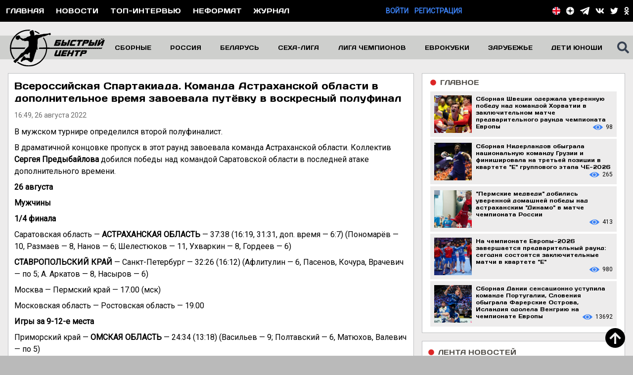

--- FILE ---
content_type: text/html; charset=utf-8
request_url: https://handballfast.com/news/57332-vserossiiskaia-spartakiada-komanda-astraxanskoi-oblasti-v-dopolnitelnoe-vremia-zavoevala-putevku-v-voskresnyi-polufinal
body_size: 25133
content:
<!DOCTYPE html>
<html lang="ru">
<head>
    <meta charset="utf-8">
            <meta name="viewport" content="width=device-width, initial-scale=1, minimum-scale=1, user-scalable=yes">
        <title>
                                    Всероссийская Спартакиада. Команда Астраханской области в дополнительное время завоевала путёвку в воскресный полуфинал -
                        Гандбол. Сайт «Быстрый центр»
            </title>
    <meta name="description" content="В мужском турнире определился второй полуфиналист">
    <meta name="keywords" content="гандбол, мужчины, женщины, новости, гандбольная аналитика, интервью, правила, азбука, история, фотографии, видео, опросы, реферат, регламент, прогнозы, экспертиза">
    <meta name="csrf-token" content="3SbWvCqDcIKmKDgRuRyT6OsOgQmMxuXr9E9fZ9As">
    <link href="/css/site.css?id=fc761b48d5f548ea9749d2abce267cc6" rel="stylesheet">
    <link rel="apple-touch-icon" sizes="57x57" href="/favicon/apple-icon-57x57.png">
    <link rel="apple-touch-icon" sizes="60x60" href="/favicon/apple-icon-60x60.png">
    <link rel="apple-touch-icon" sizes="72x72" href="/favicon/apple-icon-72x72.png">
    <link rel="apple-touch-icon" sizes="76x76" href="/favicon/apple-icon-76x76.png">
    <link rel="apple-touch-icon" sizes="114x114" href="/favicon/apple-icon-114x114.png">
    <link rel="apple-touch-icon" sizes="120x120" href="//faviconapple-icon-120x120.png">
    <link rel="apple-touch-icon" sizes="144x144" href="/favicon/apple-icon-144x144.png">
    <link rel="apple-touch-icon" sizes="152x152" href="/favicon/apple-icon-152x152.png">
    <link rel="apple-touch-icon" sizes="180x180" href="/favicon/apple-icon-180x180.png">
    <link rel="icon" type="image/png" sizes="192x192" href="/favicon/android-icon-192x192.png">
    <link rel="icon" type="image/png" sizes="32x32" href="/favicon/favicon-32x32.png">
    <link rel="icon" type="image/png" sizes="96x96" href="/favicon/favicon-96x96.png">
    <link rel="icon" type="image/png" sizes="16x16" href="/favicon/favicon-16x16.png">
    <link rel="manifest" href="/favicon/manifest.json">
    <meta name="msapplication-TileColor" content="#ffffff">
    <meta name="msapplication-TileImage" content="/favicon/ms-icon-144x144.png">
    <meta name="theme-color" content="#ffffff">

    <meta name="zen-verification" content="XGfEmEzbRWJVcKsmoYF1MwtlsImTMKWMZPFHFFIQlO094idEnTH4CIr8lPFjzrX6" />

    <meta property="og:title" content="    Всероссийская Спартакиада. Команда Астраханской области в дополнительное время завоевала путёвку в воскресный полуфинал -
            Гандбол. Сайт «Быстрый центр»">
    <meta property="og:url" content="https://handballfast.com/news/57332-vserossiiskaia-spartakiada-komanda-astraxanskoi-oblasti-v-dopolnitelnoe-vremia-zavoevala-putevku-v-voskresnyi-polufinal">
    <meta property="og:site_name" content="Гандбол. Сайт «Быстрый центр»"/>

    <meta property="og:description" content="В мужском турнире определился второй полуфиналист"/>

        <meta property="og:image" content="https://handballfast.com/storage/news/YNzdr7LipX2E8Ln1Rm7XUX6lCaWBV3BQe3hzx7jI.jpg"/>
    <meta property="og:type" content="article"/>

    
    <!-- Global site tag (gtag.js) - Google Analytics -->
<script async src="https://www.googletagmanager.com/gtag/js?id=UA-26358179-13"></script>
<script>
    window.dataLayer = window.dataLayer || [];

    function gtag() {
        dataLayer.push(arguments);
    }

    gtag('js', new Date());

    gtag('config', 'UA-26358179-13');
</script>
<!-- Yandex.Metrika counter -->
<script type="text/javascript">
    (function (d, w, c) {
        (w[c] = w[c] || []).push(function () {
            try {
                w.yaCounter50057677 = new Ya.Metrika2({
                    id: 50057677,
                    clickmap: true,
                    trackLinks: true,
                    accurateTrackBounce: true
                });
            } catch (e) {
            }
        });

        var n = d.getElementsByTagName("script")[0],
            s = d.createElement("script"),
            f = function () {
                n.parentNode.insertBefore(s, n);
            };
        s.type = "text/javascript";
        s.async = true;
        s.src = "https://mc.yandex.ru/metrika/tag.js";

        if (w.opera == "[object Opera]") {
            d.addEventListener("DOMContentLoaded", f, false);
        } else {
            f();
        }
    })(document, window, "yandex_metrika_callbacks2");
</script>
<noscript>
    <div><img src="https://mc.yandex.ru/watch/50057677" style="position:absolute; left:-9999px;" alt=""/></div>
</noscript>
<!-- /Yandex.Metrika counter -->

    <!-- Yandex.RTB -->
<script>window.yaContextCb=window.yaContextCb||[]</script>
<script src="https://yandex.ru/ads/system/context.js" async></script>

        <!-- СМИ24 -->
        <script async src="https://jsn.24smi.net/smi.js"></script>
    <!-- СМИ24 --> 
</head>

<body class="bg-main-300 font-roboto antialiased text-sm">
<div class="bg-black">
    <div class="container mx-auto flex justify-between items-center">
        <div class="lg:flex justify-start uppercase text-white hidden font-normal font-days">
                            <div class="p-3 hover:bg-blue-500">
                    <a href="https://handballfast.com">Главная</a>
                </div>
                        <div class="p-3 hover:bg-blue-500">
                <a href="https://handballfast.com/news">Новости</a>
            </div>

            <div class="p-3 hover:bg-blue-500">
                <a href="https://handballfast.com/top-interview">Топ-интервью</a>
            </div>
            <div class="p-3 hover:bg-blue-500">
                <a href="https://handballfast.com/noformat">Неформат</a>
            </div>
            <div class="p-3 hover:bg-blue-500">
                <a href="https://handballfast.com/journal">Журнал</a>
            </div>
            
            
            
            
            
            
        </div>
        <div class="lg:hidden flex items-center h-8 ml-1">
            <svg class="w-6 h-6 text-white fill-current cursor-pointer" id="burger" xmlns="http://www.w3.org/2000/svg"
                 viewBox="0 0 448 512">
                <path fill="currentColor"
                      d="M16 132h416c8.837 0 16-7.163 16-16V76c0-8.837-7.163-16-16-16H16C7.163 60 0 67.163 0 76v40c0 8.837 7.163 16 16 16zm0 160h416c8.837 0 16-7.163 16-16v-40c0-8.837-7.163-16-16-16H16c-8.837 0-16 7.163-16 16v40c0 8.837 7.163 16 16 16zm0 160h416c8.837 0 16-7.163 16-16v-40c0-8.837-7.163-16-16-16H16c-8.837 0-16 7.163-16 16v40c0 8.837 7.163 16 16 16z"/>
            </svg>
        </div>
        <div class="hidden lg:flex uppercase justify-end font-semibold">
                                                                                <div>
                        <a href="https://handballfast.com/login" class="text-blue-500">Войти</a>
                    </div>
                    <div class="ml-3">
                        <a href="https://handballfast.com/register" class="text-blue-500">Регистрация</a>
                    </div>
                                    </div>
        <div class="text-white">
            <div class="flex items-center mr-2">
                <div class="mr-2 lg:hidden block">
                                            <a href="/en">
                            <svg class="h-4" viewBox="0 0 105 105" version="1.1" xmlns="http://www.w3.org/2000/svg"
                                 xml:space="preserve"
                                 style="fill-rule:evenodd;clip-rule:evenodd;stroke-linejoin:round;stroke-miterlimit:2;">
    <g transform="matrix(1,0,0,1,-124.293,-123.599)">
        <g id="Layer-1" transform="matrix(4.16667,0,0,4.16667,0,0)">
            <g transform="matrix(0,-1,-1,0,42.3854,29.6642)">
                <path
                    d="M-12.555,-12.555C-19.489,-12.555 -25.11,-6.934 -25.11,0C-25.11,6.934 -19.489,12.555 -12.555,12.555C-5.621,12.555 0,6.934 0,0C0,-6.934 -5.621,-12.555 -12.555,-12.555"
                    style="fill:white;fill-rule:nonzero;"/>
            </g>
            <g transform="matrix(1,0,0,1,52.0078,33.0917)">
                <path d="M0,1.065C-1.427,-0.636 -3.296,-1.953 -5.431,-2.708L-5.431,3.773L0,1.065Z"
                      style="fill:rgb(40,38,96);fill-rule:nonzero;"/>
            </g>
            <g transform="matrix(1,0,0,1,37.9297,36.8644)">
                <path d="M0,-6.384C-2.063,-5.6 -3.868,-4.29 -5.246,-2.615L0,0L0,-6.384Z"
                      style="fill:rgb(40,38,96);fill-rule:nonzero;"/>
            </g>
            <g transform="matrix(1,0,0,1,46.5771,47.5726)">
                <path d="M0,6.482C2.135,5.726 4.005,4.41 5.432,2.708L0,0L0,6.482Z"
                      style="fill:rgb(40,38,96);fill-rule:nonzero;"/>
            </g>
            <g transform="matrix(1,0,0,1,32.6836,51.3435)">
                <path d="M0,-1.156C1.378,0.521 3.183,1.83 5.246,2.615L5.246,-3.771L0,-1.156Z"
                      style="fill:rgb(40,38,96);fill-rule:nonzero;"/>
            </g>
            <g transform="matrix(1,0,0,1,44.8525,44.7602)">
                <path
                    d="M0,9.771C0.591,9.653 1.166,9.493 1.725,9.294L1.725,2.812L7.156,5.52C7.772,4.785 8.306,3.977 8.742,3.113L6.115,1.796L9.318,1.796C9.531,1.216 9.704,0.617 9.831,0L0,0L0,9.771Z"
                    style="fill:white;fill-rule:nonzero;"/>
            </g>
            <g transform="matrix(1,0,0,1,39.7725,39.6799)">
                <path
                    d="M0,-9.742C-0.634,-9.608 -1.249,-9.425 -1.843,-9.2L-1.843,-2.816L-7.089,-5.43C-7.687,-4.703 -8.202,-3.907 -8.626,-3.056L-6.098,-1.794L-9.174,-1.794C-9.387,-1.215 -9.559,-0.616 -9.686,0L0,0L0,-9.742Z"
                    style="fill:white;fill-rule:nonzero;"/>
            </g>
            <g transform="matrix(1,0,0,1,30.0879,54.4997)">
                <path
                    d="M0,-9.739C0.221,-8.668 0.579,-7.647 1.054,-6.695L3.552,-7.943L7.704,-7.943L2.005,-5.094C2.192,-4.826 2.388,-4.564 2.596,-4.312L7.842,-6.927L7.842,-0.542C8.436,-0.316 9.051,-0.134 9.685,0L9.685,-9.739L0,-9.739Z"
                    style="fill:white;fill-rule:nonzero;"/>
            </g>
            <g transform="matrix(1,0,0,1,46.834,31.7012)">
                <path
                    d="M0,6.185L5.808,3.28C5.607,2.997 5.396,2.721 5.174,2.456L-0.257,5.163L-0.257,-1.318C-0.815,-1.516 -1.391,-1.676 -1.981,-1.794L-1.981,7.979L7.85,7.979C7.625,6.884 7.255,5.844 6.766,4.873L4.152,6.185L0,6.185Z"
                    style="fill:white;fill-rule:nonzero;"/>
            </g>
            <g transform="matrix(1,0,0,1,46.834,34.9812)">
                <path d="M0,2.905L4.152,2.905L6.766,1.593C6.485,1.037 6.164,0.505 5.808,0L0,2.905Z"
                      style="fill:rgb(227,5,31);fill-rule:nonzero;"/>
            </g>
            <g transform="matrix(1,0,0,1,53.5947,46.557)">
                <path d="M0,1.316C0.215,0.89 0.41,0.452 0.576,0L-2.627,0L0,1.316Z"
                      style="fill:rgb(227,5,31);fill-rule:nonzero;"/>
            </g>
            <g transform="matrix(1,0,0,1,31.1465,37.8865)">
                <path d="M0,-1.263C-0.205,-0.854 -0.39,-0.433 -0.548,0L2.528,0L0,-1.263Z"
                      style="fill:rgb(227,5,31);fill-rule:nonzero;"/>
            </g>
            <g transform="matrix(-0.89457,0.446927,0.446927,0.89457,35.8431,48.8858)">
                <path d="M0.93,-3.068L3.723,-3.068C3.725,-2.445 3.677,-1.823 3.587,-1.211L-2.784,-1.213L0.93,-3.068Z"
                      style="fill:rgb(227,5,31);fill-rule:nonzero;"/>
            </g>
            <g transform="matrix(1,0,0,1,44.8525,54.5307)">
                <path
                    d="M0,-24.623C-0.798,-24.782 -1.623,-24.867 -2.467,-24.867C-3.363,-24.867 -4.237,-24.771 -5.08,-24.593L-5.08,-14.851L-14.766,-14.851C-14.934,-14.03 -15.022,-13.181 -15.022,-12.311C-15.022,-11.441 -14.934,-10.591 -14.765,-9.77L-5.08,-9.77L-5.08,-0.031C-4.237,0.148 -3.363,0.244 -2.467,0.244C-1.623,0.244 -0.798,0.159 0,0.001L0,-9.77L9.831,-9.77C9.999,-10.591 10.088,-11.441 10.088,-12.311C10.088,-13.181 9.999,-14.03 9.831,-14.851L0,-14.851L0,-24.623Z"
                    style="fill:rgb(227,5,31);fill-rule:nonzero;"/>
            </g>
        </g>
    </g>
</svg>
                        </a>
                                    </div>
                <div class="mr-2 flex xl:hidden items-center">
                    <svg class="h-5 fill-current cursor-pointer" id="top-search-icon"
                         xmlns="http://www.w3.org/2000/svg" viewBox="0 0 512 512">
                        <path fill="currentColor"
                              d="M505 442.7L405.3 343c-4.5-4.5-10.6-7-17-7H372c27.6-35.3 44-79.7 44-128C416 93.1 322.9 0 208 0S0 93.1 0 208s93.1 208 208 208c48.3 0 92.7-16.4 128-44v16.3c0 6.4 2.5 12.5 7 17l99.7 99.7c9.4 9.4 24.6 9.4 33.9 0l28.3-28.3c9.4-9.4 9.4-24.6.1-34zM208 336c-70.7 0-128-57.2-128-128 0-70.7 57.2-128 128-128 70.7 0 128 57.2 128 128 0 70.7-57.2 128-128 128z"/>
                    </svg>
                </div>
                <div class="absolute right-0 mr-24 hidden" id="top-search-div">
                    <form action="https://handballfast.com/search" method="get" id="searchFormTop">
                        <input type="text"
                               class="h-6 w-64 appearance-none outline-none px-4 py-2 font-roboto text-base text-black"
                               autocomplete="off" placeholder="введите поисковый запрос" name="search"
                               data-name="search_main_top">
                    </form>
                </div>
                <div class="lg:flex hidden">
                    <div class="mr-3">
            <a href="/en">
            <svg class="h-4" viewBox="0 0 105 105" version="1.1" xmlns="http://www.w3.org/2000/svg" xml:space="preserve"
                 style="fill-rule:evenodd;clip-rule:evenodd;stroke-linejoin:round;stroke-miterlimit:2;">
    <g transform="matrix(1,0,0,1,-124.293,-123.599)">
        <g id="Layer-1" transform="matrix(4.16667,0,0,4.16667,0,0)">
            <g transform="matrix(0,-1,-1,0,42.3854,29.6642)">
                <path d="M-12.555,-12.555C-19.489,-12.555 -25.11,-6.934 -25.11,0C-25.11,6.934 -19.489,12.555 -12.555,12.555C-5.621,12.555 0,6.934 0,0C0,-6.934 -5.621,-12.555 -12.555,-12.555"
                      style="fill:white;fill-rule:nonzero;"/>
            </g>
            <g transform="matrix(1,0,0,1,52.0078,33.0917)">
                <path d="M0,1.065C-1.427,-0.636 -3.296,-1.953 -5.431,-2.708L-5.431,3.773L0,1.065Z" style="fill:rgb(40,38,96);fill-rule:nonzero;"/>
            </g>
            <g transform="matrix(1,0,0,1,37.9297,36.8644)">
                <path d="M0,-6.384C-2.063,-5.6 -3.868,-4.29 -5.246,-2.615L0,0L0,-6.384Z" style="fill:rgb(40,38,96);fill-rule:nonzero;"/>
            </g>
            <g transform="matrix(1,0,0,1,46.5771,47.5726)">
                <path d="M0,6.482C2.135,5.726 4.005,4.41 5.432,2.708L0,0L0,6.482Z" style="fill:rgb(40,38,96);fill-rule:nonzero;"/>
            </g>
            <g transform="matrix(1,0,0,1,32.6836,51.3435)">
                <path d="M0,-1.156C1.378,0.521 3.183,1.83 5.246,2.615L5.246,-3.771L0,-1.156Z" style="fill:rgb(40,38,96);fill-rule:nonzero;"/>
            </g>
            <g transform="matrix(1,0,0,1,44.8525,44.7602)">
                <path d="M0,9.771C0.591,9.653 1.166,9.493 1.725,9.294L1.725,2.812L7.156,5.52C7.772,4.785 8.306,3.977 8.742,3.113L6.115,1.796L9.318,1.796C9.531,1.216 9.704,0.617 9.831,0L0,0L0,9.771Z"
                      style="fill:white;fill-rule:nonzero;"/>
            </g>
            <g transform="matrix(1,0,0,1,39.7725,39.6799)">
                <path
                    d="M0,-9.742C-0.634,-9.608 -1.249,-9.425 -1.843,-9.2L-1.843,-2.816L-7.089,-5.43C-7.687,-4.703 -8.202,-3.907 -8.626,-3.056L-6.098,-1.794L-9.174,-1.794C-9.387,-1.215 -9.559,-0.616 -9.686,0L0,0L0,-9.742Z"
                    style="fill:white;fill-rule:nonzero;"/>
            </g>
            <g transform="matrix(1,0,0,1,30.0879,54.4997)">
                <path
                    d="M0,-9.739C0.221,-8.668 0.579,-7.647 1.054,-6.695L3.552,-7.943L7.704,-7.943L2.005,-5.094C2.192,-4.826 2.388,-4.564 2.596,-4.312L7.842,-6.927L7.842,-0.542C8.436,-0.316 9.051,-0.134 9.685,0L9.685,-9.739L0,-9.739Z"
                    style="fill:white;fill-rule:nonzero;"/>
            </g>
            <g transform="matrix(1,0,0,1,46.834,31.7012)">
                <path
                    d="M0,6.185L5.808,3.28C5.607,2.997 5.396,2.721 5.174,2.456L-0.257,5.163L-0.257,-1.318C-0.815,-1.516 -1.391,-1.676 -1.981,-1.794L-1.981,7.979L7.85,7.979C7.625,6.884 7.255,5.844 6.766,4.873L4.152,6.185L0,6.185Z"
                    style="fill:white;fill-rule:nonzero;"/>
            </g>
            <g transform="matrix(1,0,0,1,46.834,34.9812)">
                <path d="M0,2.905L4.152,2.905L6.766,1.593C6.485,1.037 6.164,0.505 5.808,0L0,2.905Z" style="fill:rgb(227,5,31);fill-rule:nonzero;"/>
            </g>
            <g transform="matrix(1,0,0,1,53.5947,46.557)">
                <path d="M0,1.316C0.215,0.89 0.41,0.452 0.576,0L-2.627,0L0,1.316Z" style="fill:rgb(227,5,31);fill-rule:nonzero;"/>
            </g>
            <g transform="matrix(1,0,0,1,31.1465,37.8865)">
                <path d="M0,-1.263C-0.205,-0.854 -0.39,-0.433 -0.548,0L2.528,0L0,-1.263Z" style="fill:rgb(227,5,31);fill-rule:nonzero;"/>
            </g>
            <g transform="matrix(-0.89457,0.446927,0.446927,0.89457,35.8431,48.8858)">
                <path d="M0.93,-3.068L3.723,-3.068C3.725,-2.445 3.677,-1.823 3.587,-1.211L-2.784,-1.213L0.93,-3.068Z" style="fill:rgb(227,5,31);fill-rule:nonzero;"/>
            </g>
            <g transform="matrix(1,0,0,1,44.8525,54.5307)">
                <path
                    d="M0,-24.623C-0.798,-24.782 -1.623,-24.867 -2.467,-24.867C-3.363,-24.867 -4.237,-24.771 -5.08,-24.593L-5.08,-14.851L-14.766,-14.851C-14.934,-14.03 -15.022,-13.181 -15.022,-12.311C-15.022,-11.441 -14.934,-10.591 -14.765,-9.77L-5.08,-9.77L-5.08,-0.031C-4.237,0.148 -3.363,0.244 -2.467,0.244C-1.623,0.244 -0.798,0.159 0,0.001L0,-9.77L9.831,-9.77C9.999,-10.591 10.088,-11.441 10.088,-12.311C10.088,-13.181 9.999,-14.03 9.831,-14.851L0,-14.851L0,-24.623Z"
                    style="fill:rgb(227,5,31);fill-rule:nonzero;"/>
            </g>
        </g>
    </g>
</svg>
        </a>
    </div>

<div class="mr-3">
    <a href="https://zen.yandex.ru/id/5b248aa586114e00ac88cc67" target="_blank" rel="noopener"
       title="Быстрый центр в Яндекс.Дзен">
        <svg class="h-4 fill-current text-white" xmlns="http://www.w3.org/2000/svg" viewBox="0 0 120 120" xml:space="preserve">
<path fill="#FFFFFF" d="M-1,60C-1,26.863,25.863,0,59,0c33.137,0,60,26.863,60,60c0,33.137-26.863,60-60,60
	C25.863,120-1,93.137-1,60z"/>
            <path fill="#151616" d="M58.202,0C57.9,24.323,56.239,37.994,47.117,47.117S24.323,57.9,0,58.202v3.596
	C24.323,62.1,37.994,63.76,47.117,72.883S57.9,95.677,58.202,120h3.596c0.302-24.323,1.963-37.994,11.085-47.117
	C82.006,63.76,95.677,62.1,120,61.798v-3.596C95.677,57.9,82.006,56.239,72.883,47.117C63.761,37.994,62.1,24.323,61.798,0H58.202z"
            />
</svg>
    </a>
</div>
<div class="mr-3">
    <a href="https://t.me/handballfast" target="_blank" rel="noopener" title="Быстрый центр в Telegram">
        <svg xmlns="http://www.w3.org/2000/svg" viewBox="0 0 439 371" class="h-4 text-white">
            <g transform="matrix(1,0,0,1,-316.145,-429.957)">
                <g>
                    <path
                        d="M441.699,638.027L665.607,497.544C676.64,490.146 680.094,498.4 675.118,504.103L489.288,671.261L479.757,754.693L441.699,638.027ZM725.73,432.974L332.669,581.801C311.172,588.01 311.859,609.245 327.757,614.351L426.239,645.09L463.922,760.625C468.505,773.266 472.253,778.029 480.077,778.143C488.295,778.25 491.444,775.25 499.983,767.7C509.98,758.313 525.207,743.536 549.266,720.139L651.712,795.83C670.562,806.23 684.174,800.84 688.869,778.322L753.094,460.62C759.979,433.019 743.765,424.789 725.73,432.974"
                        fill="currentColor"/>
                </g>
            </g>
        </svg>
    </a>
</div>
<div class="mr-3">
    <a href="https://vk.com/handballfast" target="_blank" rel="noopener" title="Быстрый центр в Вконтакте">
        <svg class="h-4 fill-current text-white" xmlns="http://www.w3.org/2000/svg"
             viewBox="0 0 576 512">
            <path fill="currentColor"
                  d="M545 117.7c3.7-12.5 0-21.7-17.8-21.7h-58.9c-15 0-21.9 7.9-25.6 16.7 0 0-30 73.1-72.4 120.5-13.7 13.7-20 18.1-27.5 18.1-3.7 0-9.4-4.4-9.4-16.9V117.7c0-15-4.2-21.7-16.6-21.7h-92.6c-9.4 0-15 7-15 13.5 0 14.2 21.2 17.5 23.4 57.5v86.8c0 19-3.4 22.5-10.9 22.5-20 0-68.6-73.4-97.4-157.4-5.8-16.3-11.5-22.9-26.6-22.9H38.8c-16.8 0-20.2 7.9-20.2 16.7 0 15.6 20 93.1 93.1 195.5C160.4 378.1 229 416 291.4 416c37.5 0 42.1-8.4 42.1-22.9 0-66.8-3.4-73.1 15.4-73.1 8.7 0 23.7 4.4 58.7 38.1 40 40 46.6 57.9 69 57.9h58.9c16.8 0 25.3-8.4 20.4-25-11.2-34.9-86.9-106.7-90.3-111.5-8.7-11.2-6.2-16.2 0-26.2.1-.1 72-101.3 79.4-135.6z"/>
        </svg>
    </a>
</div>
















<div class="mr-3">
    <a href="https://twitter.com/handballfast" target="_blank" rel="noopener" title="Быстрый центр в Twitter">
        <svg class="h-4 text-white fill-current" xmlns="http://www.w3.org/2000/svg" viewBox="0 0 512 512">
            <path fill="currentColor"
                  d="M459.37 151.716c.325 4.548.325 9.097.325 13.645 0 138.72-105.583 298.558-298.558 298.558-59.452 0-114.68-17.219-161.137-47.106 8.447.974 16.568 1.299 25.34 1.299 49.055 0 94.213-16.568 130.274-44.832-46.132-.975-84.792-31.188-98.112-72.772 6.498.974 12.995 1.624 19.818 1.624 9.421 0 18.843-1.3 27.614-3.573-48.081-9.747-84.143-51.98-84.143-102.985v-1.299c13.969 7.797 30.214 12.67 47.431 13.319-28.264-18.843-46.781-51.005-46.781-87.391 0-19.492 5.197-37.36 14.294-52.954 51.655 63.675 129.3 105.258 216.365 109.807-1.624-7.797-2.599-15.918-2.599-24.04 0-57.828 46.782-104.934 104.934-104.934 30.213 0 57.502 12.67 76.67 33.137 23.715-4.548 46.456-13.32 66.599-25.34-7.798 24.366-24.366 44.833-46.132 57.827 21.117-2.273 41.584-8.122 60.426-16.243-14.292 20.791-32.161 39.308-52.628 54.253z"/>
        </svg>
    </a>
</div>








<div class="lg:mr-0 mr-3">
    <a href="https://ok.ru/handballfast" target="_blank" rel="noopener" title="Быстрый центр в Одноклассниках">
        <svg class="h-4 fill-current text-white" xmlns="http://www.w3.org/2000/svg"
             viewBox="0 0 320 512">
            <path fill="currentColor"
                  d="M275.1 334c-27.4 17.4-65.1 24.3-90 26.9l20.9 20.6 76.3 76.3c27.9 28.6-17.5 73.3-45.7 45.7-19.1-19.4-47.1-47.4-76.3-76.6L84 503.4c-28.2 27.5-73.6-17.6-45.4-45.7 19.4-19.4 47.1-47.4 76.3-76.3l20.6-20.6c-24.6-2.6-62.9-9.1-90.6-26.9-32.6-21-46.9-33.3-34.3-59 7.4-14.6 27.7-26.9 54.6-5.7 0 0 36.3 28.9 94.9 28.9s94.9-28.9 94.9-28.9c26.9-21.1 47.1-8.9 54.6 5.7 12.4 25.7-1.9 38-34.5 59.1zM30.3 129.7C30.3 58 88.6 0 160 0s129.7 58 129.7 129.7c0 71.4-58.3 129.4-129.7 129.4s-129.7-58-129.7-129.4zm66 0c0 35.1 28.6 63.7 63.7 63.7s63.7-28.6 63.7-63.7c0-35.4-28.6-64-63.7-64s-63.7 28.6-63.7 64z"/>
        </svg>
    </a>
</div>
                </div>
            </div>
        </div>
    </div>
</div>

<div class="hidden bg-main-800" id="burger-menu">
            <div class="border-b border-black font-days text-base pl-6 py-2">
            <a href="/" class="text-txt-500 hover:text-white">Главная</a>
        </div>
        
    
    
    
    
    
    <div class="border-b border-black font-days text-base pl-6 py-2">
        <a href="https://handballfast.com/top-interview"
           class="text-txt-500 hover:text-white">Топ-интервью</a>
    </div>
    <div class="border-b border-black font-days text-base pl-6 py-2">
        <a href="https://handballfast.com/noformat"
           class="text-txt-500 hover:text-white">Неформат</a>
    </div>
    <div class="border-b border-black font-days text-base pl-6 py-2">
        <a href="https://handballfast.com/news" class="text-txt-500 hover:text-white">Новости</a>
    </div>
    <div class="border-b border-black font-days text-base pl-6 py-2">
        <a href="https://handballfast.com/journal" class="text-txt-500 hover:text-white">Журнал</a>
    </div>

    <div class="border-b border-black font-days text-base py-2 flex justify-start items-center">
        <svg xmlns="http://www.w3.org/2000/svg" class="arrow-left fill-current text-white h-4 w-4"
             viewBox="0 0 256 512">
            <path fill="currentColor"
                  d="M224.3 273l-136 136c-9.4 9.4-24.6 9.4-33.9 0l-22.6-22.6c-9.4-9.4-9.4-24.6 0-33.9l96.4-96.4-96.4-96.4c-9.4-9.4-9.4-24.6 0-33.9L54.3 103c9.4-9.4 24.6-9.4 33.9 0l136 136c9.5 9.4 9.5 24.6.1 34z"/>
        </svg>
        <svg xmlns="http://www.w3.org/2000/svg" class="hidden arrow-down fill-current text-white h-4 w-4"
             viewBox="0 0 320 512">
            <path fill="currentColor"
                  d="M143 352.3L7 216.3c-9.4-9.4-9.4-24.6 0-33.9l22.6-22.6c9.4-9.4 24.6-9.4 33.9 0l96.4 96.4 96.4-96.4c9.4-9.4 24.6-9.4 33.9 0l22.6 22.6c9.4 9.4 9.4 24.6 0 33.9l-136 136c-9.2 9.4-24.4 9.4-33.8 0z"/>
        </svg>

        <div class="ml-2 text-white">
            <a href="javascript:" class="burger-menu-item">Медиа</a>
        </div>
    </div>
    <div class="hidden font-days text-sm">
        <div class="border-b border-black py-2 pl-6">
            <a href="https://handballfast.com/photo" class="text-txt-500">Фотоцентр</a>
        </div>
        <div class="py-2 pl-6">
            <a href="https://handballfast.com/video" class="text-txt-500">Видеоцентр</a>
        </div>
    </div>

    <div class="border-b border-black font-days text-base py-2 flex justify-start items-center">
        <svg xmlns="http://www.w3.org/2000/svg" class="arrow-left fill-current text-white h-4 w-4"
             viewBox="0 0 256 512">
            <path fill="currentColor"
                  d="M224.3 273l-136 136c-9.4 9.4-24.6 9.4-33.9 0l-22.6-22.6c-9.4-9.4-9.4-24.6 0-33.9l96.4-96.4-96.4-96.4c-9.4-9.4-9.4-24.6 0-33.9L54.3 103c9.4-9.4 24.6-9.4 33.9 0l136 136c9.5 9.4 9.5 24.6.1 34z"/>
        </svg>
        <svg xmlns="http://www.w3.org/2000/svg" class="hidden arrow-down fill-current text-white h-4 w-4"
             viewBox="0 0 320 512">
            <path fill="currentColor"
                  d="M143 352.3L7 216.3c-9.4-9.4-9.4-24.6 0-33.9l22.6-22.6c9.4-9.4 24.6-9.4 33.9 0l96.4 96.4 96.4-96.4c9.4-9.4 24.6-9.4 33.9 0l22.6 22.6c9.4 9.4 9.4 24.6 0 33.9l-136 136c-9.2 9.4-24.4 9.4-33.8 0z"/>
        </svg>

        <div class="ml-2 text-white">
            <a href="javascript:" class="burger-menu-item">Сборные</a>
        </div>
    </div>
    <div class="hidden font-days text-sm">
        <div class="border-b border-black py-2 pl-6">
            <a href="https://handballfast.com/russian-team/men"
               class="text-txt-500">Сборная России
                (мужчины)</a>
        </div>
        <div class="border-b border-black py-2 pl-6">
            <a href="https://handballfast.com/national-team/men"
               class="text-txt-500">Сборные (мужчины)</a>
        </div>
        <div class="py-2 pl-6">
            <a href="https://handballfast.com/young-russian-young-team/men"
               class="text-txt-500">Молодежные сборные России (мужчины)</a>
        </div>
        <div class="py-2 pl-6">
            <a href="https://handballfast.com/national-team/men/young"
               class="text-txt-500">Младшие возрасты (мужчины)</a>
        </div>

        <div class="py-2 pl-6">
            <a href="https://handballfast.com/russian-team/women"
               class="text-txt-500">Сборная России
                (женщины)</a>
        </div>
        <div class="py-2 pl-6">
            <a href="https://handballfast.com/national-team/women"
               class="text-txt-500">Сборные (женщины)</a>
        </div>
        <div class="py-2 pl-6">
            <a href="https://handballfast.com/young-russian-young-team/women"
               class="text-txt-500">Молодежные сборные России (женщины)</a>
        </div>
        <div class="py-2 pl-6">
            <a href="https://handballfast.com/national-team/women/young"
               class="text-txt-500">Младшие возрасты (женщины)</a>
        </div>
    </div>

    <div class="border-b border-black font-days text-base py-2 flex justify-start items-center">
        <svg xmlns="http://www.w3.org/2000/svg" class="arrow-left fill-current text-white h-4 w-4"
             viewBox="0 0 256 512">
            <path fill="currentColor"
                  d="M224.3 273l-136 136c-9.4 9.4-24.6 9.4-33.9 0l-22.6-22.6c-9.4-9.4-9.4-24.6 0-33.9l96.4-96.4-96.4-96.4c-9.4-9.4-9.4-24.6 0-33.9L54.3 103c9.4-9.4 24.6-9.4 33.9 0l136 136c9.5 9.4 9.5 24.6.1 34z"/>
        </svg>
        <svg xmlns="http://www.w3.org/2000/svg" class="hidden arrow-down fill-current text-white h-4 w-4"
             viewBox="0 0 320 512">
            <path fill="currentColor"
                  d="M143 352.3L7 216.3c-9.4-9.4-9.4-24.6 0-33.9l22.6-22.6c9.4-9.4 24.6-9.4 33.9 0l96.4 96.4 96.4-96.4c9.4-9.4 24.6-9.4 33.9 0l22.6 22.6c9.4 9.4 9.4 24.6 0 33.9l-136 136c-9.2 9.4-24.4 9.4-33.8 0z"/>
        </svg>

        <div class="ml-2 text-white">
            <a href="javascript:" class="burger-menu-item">Россия</a>
        </div>
    </div>
    <div class="hidden font-days text-sm">
        <div class="border-b border-black py-2 pl-6">
            <a href="https://handballfast.com/tournaments/superliga-muzhchiny"
               class="text-txt-500">Суперлига
                (мужчины)</a>
        </div>
        <div class="py-2 pl-6">
            <a href="https://handballfast.com/tournaments/superliga-zhenshchiny" class="text-txt-500">
                Суперлига (женщины)
            </a>
        </div>
    </div>

    <div class="border-b border-black font-days text-base py-2 flex justify-start items-center">
        <svg xmlns="http://www.w3.org/2000/svg" class="arrow-left fill-current text-white h-4 w-4"
             viewBox="0 0 256 512">
            <path fill="currentColor"
                  d="M224.3 273l-136 136c-9.4 9.4-24.6 9.4-33.9 0l-22.6-22.6c-9.4-9.4-9.4-24.6 0-33.9l96.4-96.4-96.4-96.4c-9.4-9.4-9.4-24.6 0-33.9L54.3 103c9.4-9.4 24.6-9.4 33.9 0l136 136c9.5 9.4 9.5 24.6.1 34z"/>
        </svg>
        <svg xmlns="http://www.w3.org/2000/svg" class="hidden arrow-down fill-current text-white h-4 w-4"
             viewBox="0 0 320 512">
            <path fill="currentColor"
                  d="M143 352.3L7 216.3c-9.4-9.4-9.4-24.6 0-33.9l22.6-22.6c9.4-9.4 24.6-9.4 33.9 0l96.4 96.4 96.4-96.4c9.4-9.4 24.6-9.4 33.9 0l22.6 22.6c9.4 9.4 9.4 24.6 0 33.9l-136 136c-9.2 9.4-24.4 9.4-33.8 0z"/>
        </svg>

        <div class="ml-2 text-white"><a href="javascript:" class="burger-menu-item">Беларусь</a></div>
    </div>
    <div class="hidden font-days text-sm">
        <div class="border-b border-black py-2 pl-6"><a
                href="https://handballfast.com/tournaments/chempionat-belarusi-muzhchiny"
                class="text-txt-500">Чемпионат Беларуси (мужчины)</a>
        </div>
        <div class="py-2 pl-6">
            <a href="https://handballfast.com/tournaments/kubok-belarusi-muzhchiny" class="text-txt-500">
                Кубок Беларуси (мужчины)
            </a>
        </div>
        <div class="py-2 pl-6">
            <a href="https://handballfast.com/tournaments/superkubok-belarusi-muzhchiny"
               class="text-txt-500">
                Суперкубок Беларуси (мужчины)
            </a>
        </div>
        <div class="py-2 pl-6">
            <a href="https://handballfast.com/tournaments/chempionat-belarusi-zhenshchiny"
               class="text-txt-500">
                Чемпионат Беларуси (женщины)
            </a>
        </div>
        <div class="py-2 pl-6">
            <a href="https://handballfast.com/tournaments/kubok-belarusi-zhenshchiny" class="text-txt-500">
                Кубок Беларуси (женщины)
            </a>
        </div>
        <div class="py-2 pl-6">
            <a href="https://handballfast.com/tournaments/superkubok-belarusi-zhenschiny"
               class="text-txt-500">
                Суперкубок Беларуси (женщины)
            </a>
        </div>
    </div>

    <div class="border-b border-black font-days text-base py-2 flex justify-start items-center">
        <div class="ml-6 text-white">
            <a href="https://handballfast.com/tournaments/sekha-liga">Сеха-Лига</a>
        </div>
    </div>

    <div class="border-b border-black font-days text-base py-2 flex justify-start items-center">
        <svg xmlns="http://www.w3.org/2000/svg" class="arrow-left fill-current text-white h-4 w-4"
             viewBox="0 0 256 512">
            <path fill="currentColor"
                  d="M224.3 273l-136 136c-9.4 9.4-24.6 9.4-33.9 0l-22.6-22.6c-9.4-9.4-9.4-24.6 0-33.9l96.4-96.4-96.4-96.4c-9.4-9.4-9.4-24.6 0-33.9L54.3 103c9.4-9.4 24.6-9.4 33.9 0l136 136c9.5 9.4 9.5 24.6.1 34z"/>
        </svg>
        <svg xmlns="http://www.w3.org/2000/svg" class="hidden arrow-down fill-current text-white h-4 w-4"
             viewBox="0 0 320 512">
            <path fill="currentColor"
                  d="M143 352.3L7 216.3c-9.4-9.4-9.4-24.6 0-33.9l22.6-22.6c9.4-9.4 24.6-9.4 33.9 0l96.4 96.4 96.4-96.4c9.4-9.4 24.6-9.4 33.9 0l22.6 22.6c9.4 9.4 9.4 24.6 0 33.9l-136 136c-9.2 9.4-24.4 9.4-33.8 0z"/>
        </svg>

        <div class="ml-2 text-white">
            <a href="javascript:" class="burger-menu-item">Лига чемпионов</a>
        </div>
    </div>
    <div class="hidden font-days text-sm">
        <div class="border-b border-black py-2 pl-6">
            <a href="https://handballfast.com/tournaments/liga-chempionov-muzhchiny"
               class="text-txt-500">Мужчины</a>
        </div>
        <div class="py-2 pl-6">
            <a href="https://handballfast.com/tournaments/liga-chempionov-zhenshchiny"
               class="text-txt-500">Женщины</a>
        </div>
    </div>

    <div class="border-b border-black font-days text-base py-2 flex justify-start items-center">
        <svg xmlns="http://www.w3.org/2000/svg" class="arrow-left fill-current text-white h-4 w-4"
             viewBox="0 0 256 512">
            <path fill="currentColor"
                  d="M224.3 273l-136 136c-9.4 9.4-24.6 9.4-33.9 0l-22.6-22.6c-9.4-9.4-9.4-24.6 0-33.9l96.4-96.4-96.4-96.4c-9.4-9.4-9.4-24.6 0-33.9L54.3 103c9.4-9.4 24.6-9.4 33.9 0l136 136c9.5 9.4 9.5 24.6.1 34z"/>
        </svg>
        <svg xmlns="http://www.w3.org/2000/svg" class="hidden arrow-down fill-current text-white h-4 w-4"
             viewBox="0 0 320 512">
            <path fill="currentColor"
                  d="M143 352.3L7 216.3c-9.4-9.4-9.4-24.6 0-33.9l22.6-22.6c9.4-9.4 24.6-9.4 33.9 0l96.4 96.4 96.4-96.4c9.4-9.4 24.6-9.4 33.9 0l22.6 22.6c9.4 9.4 9.4 24.6 0 33.9l-136 136c-9.2 9.4-24.4 9.4-33.8 0z"/>
        </svg>

        <div class="ml-2 text-white">
            <a href="javascript:" class="burger-menu-item">Еврокубки</a>
        </div>
    </div>
    <div class="hidden font-days text-sm">
        <div class="py-2 pl-6">
            <a href="https://handballfast.com/tournaments/evropeyskaya-liga-muzhchiny"
               class="text-txt-500">
                Европейская лига (мужчины)
            </a>
        </div>
        <div class="py-2 pl-6">
            <a href="https://handballfast.com/tournaments/evropeyskaya-liga-zhenshchiny"
               class="text-txt-500">
                Европейская лига (женщины)
            </a>
        </div>
        <div class="border-b border-black py-2 pl-6">
            <a href="https://handballfast.com/tournaments/kubok-egf-muzhchiny"
               class="text-txt-500">Кубок ЕГФ (мужчины)</a>
        </div>
        <div class="py-2 pl-6">
            <a href="https://handballfast.com/tournaments/kubok-egf-zhenshchiny" class="text-txt-500">
                Кубок ЕГФ (женщины)
            </a>
        </div>
    </div>

    <div class="border-b border-black font-days text-base py-2 flex justify-start items-center">
        <svg xmlns="http://www.w3.org/2000/svg" class="arrow-left fill-current text-white h-4 w-4"
             viewBox="0 0 256 512">
            <path fill="currentColor"
                  d="M224.3 273l-136 136c-9.4 9.4-24.6 9.4-33.9 0l-22.6-22.6c-9.4-9.4-9.4-24.6 0-33.9l96.4-96.4-96.4-96.4c-9.4-9.4-9.4-24.6 0-33.9L54.3 103c9.4-9.4 24.6-9.4 33.9 0l136 136c9.5 9.4 9.5 24.6.1 34z"/>
        </svg>
        <svg xmlns="http://www.w3.org/2000/svg" class="hidden arrow-down fill-current text-white h-4 w-4"
             viewBox="0 0 320 512">
            <path fill="currentColor"
                  d="M143 352.3L7 216.3c-9.4-9.4-9.4-24.6 0-33.9l22.6-22.6c9.4-9.4 24.6-9.4 33.9 0l96.4 96.4 96.4-96.4c9.4-9.4 24.6-9.4 33.9 0l22.6 22.6c9.4 9.4 9.4 24.6 0 33.9l-136 136c-9.2 9.4-24.4 9.4-33.8 0z"/>
        </svg>

        <div class="ml-2 text-white">
            <a href="javascript:" class="burger-menu-item">Дети юноши</a>
        </div>
    </div>
    <div class="hidden font-days text-sm">
        <div class="border-b border-black py-2 pl-6">
            <a href="https://handballfast.com/young/men" class="text-txt-500">Юноши</a>
        </div>
        <div class="py-2 pl-6">
            <a href="https://handballfast.com/young/women" class="text-txt-500">Девушки</a>
        </div>
    </div>

    <div class="border-b border-black font-days text-base py-2 flex justify-start items-center">
        <svg xmlns="http://www.w3.org/2000/svg" class="arrow-left fill-current text-white h-4 w-4"
             viewBox="0 0 256 512">
            <path fill="currentColor"
                  d="M224.3 273l-136 136c-9.4 9.4-24.6 9.4-33.9 0l-22.6-22.6c-9.4-9.4-9.4-24.6 0-33.9l96.4-96.4-96.4-96.4c-9.4-9.4-9.4-24.6 0-33.9L54.3 103c9.4-9.4 24.6-9.4 33.9 0l136 136c9.5 9.4 9.5 24.6.1 34z"/>
        </svg>
        <svg xmlns="http://www.w3.org/2000/svg" class="hidden arrow-down fill-current text-white h-4 w-4"
             viewBox="0 0 320 512">
            <path fill="currentColor"
                  d="M143 352.3L7 216.3c-9.4-9.4-9.4-24.6 0-33.9l22.6-22.6c9.4-9.4 24.6-9.4 33.9 0l96.4 96.4 96.4-96.4c9.4-9.4 24.6-9.4 33.9 0l22.6 22.6c9.4 9.4 9.4 24.6 0 33.9l-136 136c-9.2 9.4-24.4 9.4-33.8 0z"/>
        </svg>

        <div class="ml-2 text-white">
            <a href="javascript:" class="burger-menu-item">Поиск</a>
        </div>
    </div>
    <div class="hidden font-days text-sm">
        <div class="border-b border-black py-2 pl-6 pr-2">
            <form action="https://handballfast.com/search" method="get">
                <input type="text" class="h-10 w-full appearance-none outline-none px-4 py-2 text-base"
                       autocomplete="off" placeholder="введите поисковый запрос" name="search">
            </form>
        </div>
    </div>

    <div class="border-b border-black font-days text-base pl-6 py-2">
        <button type="button" class="changeView text-red-500">Полная версия сайта</button>
    </div>

                                                        <div class="border-b border-black font-days text-base pl-6 py-2">
                    <a href="https://handballfast.com/login" class="text-txt-500 hover:text-white">Войти</a>
                </div>
                <div class="border-b border-black font-days text-base pl-6 py-2">
                    <a href="https://handballfast.com/register" class="text-txt-500 hover:text-white">Регистрация</a>
                </div>
                        </div>

<div class="xl:mx-4 xl:max-w-screen-xl xl:mx-auto shadow-lg flex flex-col text-sm">
    <div class="bg-main-100 xl:px-4 lg:px-2 flex flex-col">
        <div class="hidden lg:block relative xl:-mx-4 lg:-mx-2">
            <div class="absolute left-0 mt-4 ml-5 top-0 w-48 z-20">
                                    <a href="https://handballfast.com">
                                                                            <img src="/images/header-logo.svg" alt="">
                                                                    </a>
                            </div>
            <div
                class="lg:flex justify-between bg-main-200 mt-7 h-12 uppercase hidden xl:text-xs lg:text-2xs font-days relative">
                <div
                    class="xl:ml-56 lg:ml-54 items-center flex hover:bg-main-100 cursor-pointer py-2 lg:px-1 xl:px-2 main-menu-item"
                    data-id="7">
                    <a href="https://handballfast.com/national-team">Сборные</a>
                </div>

                <div
                    class="items-center flex hover:bg-main-100 cursor-pointer py-2 lg:px-1 xl:px-2 main-menu-item"
                    data-id="1">
                    <a href="https://handballfast.com/country/rossiya">Россия</a>
                </div>

                <div class="items-center flex hover:bg-main-100 cursor-pointer py-2 lg:px-1 xl:px-2 main-menu-item"
                     data-id="2">
                    <a href="https://handballfast.com/country/belarus">Беларусь</a>
                </div>

                <div class="items-center flex hover:bg-main-100 cursor-pointer py-2 lg:px-1 xl:px-2 main-menu-item"
                     data-id="3">
                    <a href="https://handballfast.com/tournaments/sekha-liga">Сеха-Лига</a>
                </div>

                <div class="items-center flex hover:bg-main-100 cursor-pointer py-2 lg:px-1 xl:px-2 main-menu-item"
                     data-id="4">
                    <a href="https://handballfast.com/liga-chempionov">Лига чемпионов</a>
                </div>

                <div class="items-center flex hover:bg-main-100 cursor-pointer py-2 lg:px-1 xl:px-2 main-menu-item"
                     data-id="5">
                    <a href="https://handballfast.com/eurocup">Еврокубки</a>
                </div>

                <div class="items-center flex hover:bg-main-100 cursor-pointer py-2 lg:px-1 xl:px-2 main-menu-item"
                     data-id="6">
                    <a href="https://handballfast.com/zarubezhye">Зарубежье</a>
                </div>

                <div class="items-center flex hover:bg-main-100 cursor-pointer py-2 lg:px-1 xl:px-2 main-menu-item"
                     data-id="8">
                    <a href="https://handballfast.com/young">Дети юноши</a>
                </div>

                <div class="mr-2 flex items-center">
                    <svg class="xl:h-6 xl:w-6 lg:h-5 lg:w-5 fill-current text-gray-700 cursor-pointer" id="search-icon"
                         xmlns="http://www.w3.org/2000/svg" viewBox="0 0 512 512">
                        <path fill="currentColor"
                              d="M505 442.7L405.3 343c-4.5-4.5-10.6-7-17-7H372c27.6-35.3 44-79.7 44-128C416 93.1 322.9 0 208 0S0 93.1 0 208s93.1 208 208 208c48.3 0 92.7-16.4 128-44v16.3c0 6.4 2.5 12.5 7 17l99.7 99.7c9.4 9.4 24.6 9.4 33.9 0l28.3-28.3c9.4-9.4 9.4-24.6.1-34zM208 336c-70.7 0-128-57.2-128-128 0-70.7 57.2-128 128-128 70.7 0 128 57.2 128 128 0 70.7-57.2 128-128 128z"/>
                    </svg>
                </div>
                <div class="absolute right-0 xl:mr-12 lg:mr-8 hidden mt-2" id="search-div">
                    <form action="https://handballfast.com/search" method="get" id="searchForm">
                        <input type="text" class="h-8 w-64 appearance-none outline-none px-4 py-2 font-roboto text-base"
                               autocomplete="off" placeholder="введите поисковый запрос" name="search"
                               data-name="search_main">
                    </form>
                </div>
            </div>

            <div class="flex absolute left-0 top-0 bg-main-100 mt-19 z-10 hidden main-menu-item-more" data-id="1">
                <div class="w-1/2 border-r border-main-500 flex pt-6 px-3 pb-3">
                                            <div class="w-1/2 mx-2 px-3">
                            <a href="https://handballfast.com/news/94737-smotr-belorusskix-vratarei-na-kame-permskie-medvedi-podremali-do-pereryva-a-potom-razorvali-dinamo">
                                <div>
                                    <img src="/storage/news/ie6g0rL9s2URVGmcZs8Zsn3pa806oWbByqkdvuCG.jpg"
                                         class="object-cover w-full"
                                         alt="Смотр белорусских вратарей на Каме. &quot;Пермские медведи&quot; подремали до перерыва, а потом разорвали &quot;Динамо&quot;">
                                </div>
                                <div class="leading-tight font-days text-xs mt-2">
                                    <h2>Смотр белорусских вратарей на Каме. &quot;Пермские медведи&quot; подремали до перерыва, а потом разорвали &quot;Динамо&quot;</h2></div>
                            </a>
                        </div>
                                            <div class="w-1/2 mx-2 px-3">
                            <a href="https://handballfast.com/news/94732-permskie-medvedi-dobilis-uverennoi-domasnei-pobedy-nad-astraxanskim-dinamo-v-matce-cempionata-rossii">
                                <div>
                                    <img src="/storage/news/PytHdlfZuZrDqGDVq0hDjgjNIo1nwyyba2oDpTX0.jpg"
                                         class="object-cover w-full"
                                         alt="&quot;Пермские медведи&quot; добились уверенной домашней победы над астраханским &quot;Динамо&quot; в матче чемпионата России">
                                </div>
                                <div class="leading-tight font-days text-xs mt-2">
                                    <h2>&quot;Пермские медведи&quot; добились уверенной домашней победы над астраханским &quot;Динамо&quot; в матче чемпионата России</h2></div>
                            </a>
                        </div>
                                    </div>
                <div class="w-1/2 font-days flex pt-6 px-3 pb-3">
                    <div class="w-1/2 mx-2 px-3">
                        <div>Мужчины</div>
                        <div><a href="https://handballfast.com/tournaments/superliga-muzhchiny"
                                class="text-blue-500 text-xs">Olimpbet Суперлига</a></div>
                        <div><a href="https://handballfast.com/tournaments/vysshaya-liga-muzhchiny"
                                class="text-blue-500 text-xs">Высшая лига</a></div>
                        <div><a href="https://handballfast.com/tournaments/pervaya-liga"
                                class="text-blue-500 text-xs">Первая лига</a></div>
                        <div><a href="https://handballfast.com/tournaments/kubok-rossii-muzhchiny"
                                class="text-blue-500 text-xs">Кубок России</a></div>
                        <div><a href="https://handballfast.com/tournaments/superkubok-muzhchiny"
                                class="text-blue-500 text-xs">Суперкубок России</a></div>
                    </div>
                    <div class="w-1/2 mx-2 px-3">
                        <div>Женщины</div>
                        <div><a href="https://handballfast.com/tournaments/superliga-zhenshchiny"
                                class="text-blue-500 text-xs">Olimpbet Суперлига</a></div>
                        <div><a href="https://handballfast.com/tournaments/vysshaya-liga-zhenschiny"
                                class="text-blue-500 text-xs">Высшая лига</a></div>
                        <div><a href="https://handballfast.com/tournaments/pervaya-liga-zhenshchiny"
                                class="text-blue-500 text-xs">Первая лига</a></div>
                        <div><a href="https://handballfast.com/tournaments/kubok-rossii-zhenshchiny"
                                class="text-blue-500 text-xs">Кубок России</a></div>
                        <div><a href="https://handballfast.com/tournaments/superkubok-zhenshchiny"
                                class="text-blue-500 text-xs">Суперкубок России</a></div>
                    </div>
                </div>
            </div>

            <div class="flex absolute left-0 top-0 bg-main-100 mt-19 z-10 hidden main-menu-item-more" data-id="2">
                <div class="w-1/2 border-r border-main-500 flex pt-6 px-3 pb-3">
                                            <div class="w-1/2 mx-2 px-3">
                            <a href="https://handballfast.com/news/94733-ska-ustupil-v-gostiax-gomeliu-bntu-belaz-doma-sygral-vniciu-s-gorodnicankoi-i-eshhe-dva-rezultata-cempionata-belarusi">
                                <div>
                                    <img src="/storage/news/Gq7bRVIuncOIn2YohulSljUVm1ltLgKMs4iNlON7.jpg"
                                         class="object-cover w-full"
                                         alt="СКА уступил в гостях &quot;Гомелю&quot;, БНТУ-БелАЗ дома сыграл вничью с &quot;Городничанкой&quot; и ещё два результата чемпионата Беларуси">
                                </div>
                                <div class="leading-tight font-days text-xs mt-2">
                                    <h2>СКА уступил в гостях &quot;Гомелю&quot;, БНТУ-БелАЗ дома сыграл вничью с &quot;Городничанкой&quot; и ещё два результата чемпионата Беларуси</h2></div>
                            </a>
                        </div>
                                            <div class="w-1/2 mx-2 px-3">
                            <a href="https://handballfast.com/news/94723-devuska-mecty-natalia-vasilevskaia-muz-zenilsia-na-mne-iz-za-rotveilera-a-ia-vysla-za-nego-iz-za-oruziia">
                                <div>
                                    <img src="/storage/news/dTHGybEIjxmBqlIatFYmmRpL9HqHBxujCECcYQQ8.jpg"
                                         class="object-cover w-full"
                                         alt="Девушка мечты. Наталья Василевская: &quot;Саймон женился на мне из-за ротвейлера. А я вышла за него из-за оружия&quot;">
                                </div>
                                <div class="leading-tight font-days text-xs mt-2">
                                    <h2>Девушка мечты. Наталья Василевская: &quot;Саймон женился на мне из-за ротвейлера. А я вышла за него из-за оружия&quot;</h2></div>
                            </a>
                        </div>
                                    </div>
                <div class="w-1/2 font-days flex pt-6 px-3 pb-3">
                    <div class="w-1/2 mx-2 px-3">
                        <div>Мужчины</div>
                        <div><a href="https://handballfast.com/tournaments/chempionat-belarusi-muzhchiny"
                                class="text-blue-500 text-xs">Чемпионат Беларуси</a></div>
                        <div><a href="https://handballfast.com/tournaments/kubok-belarusi-muzhchiny"
                                class="text-blue-500 text-xs">Кубок Беларуси</a></div>
                        <div><a href="https://handballfast.com/tournaments/superkubok-belarusi-muzhchiny"
                                class="text-blue-500 text-xs">Суперкубок Беларуси</a></div>
                    </div>
                    <div class="w-1/2 mx-2 px-3">
                        <div>Женщины</div>
                        <div><a href="https://handballfast.com/tournaments/chempionat-belarusi-zhenshchiny"
                                class="text-blue-500 text-xs">Чемпионат Беларуси</a></div>
                        <div><a href="https://handballfast.com/tournaments/kubok-belarusi-zhenshchiny"
                                class="text-blue-500 text-xs">Кубок Беларуси</a></div>
                        <div><a href="https://handballfast.com/tournaments/superkubok-belarusi-zhenschiny"
                                class="text-blue-500 text-xs">Суперкубок Беларуси</a></div>
                    </div>
                </div>
            </div>

            <div class="flex absolute left-0 top-0 bg-main-100 mt-19 z-10 hidden main-menu-item-more" data-id="3">
                <div class="flex pt-6 px-3 pb-3">
                                            <div class="w-1/4 mx-2 px-3">
                            <a href="https://handballfast.com/news/94720-dmitrii-torgovanov-pered-igroi-s-brestom-nastroenie-pozitivnoe">
                                <div>
                                    <img src="/storage/news/SD3ZeIuvrBKktX4nztQMjkq5rv2mhbIKXFaG6had.jpg"
                                         class="object-cover w-full"
                                         alt="Дмитрий Торгованов о встрече &quot;Зенита&quot; в СЕХА-лиге: &quot;Перед игрой с БГК настроение позитивное&quot;">
                                </div>
                                <div class="leading-tight font-days text-xs mt-2">
                                    <h2>Дмитрий Торгованов о встрече &quot;Зенита&quot; в СЕХА-лиге: &quot;Перед игрой с БГК настроение позитивное&quot;</h2></div>
                            </a>
                        </div>
                                            <div class="w-1/4 mx-2 px-3">
                            <a href="https://handballfast.com/news/94694-eduard-koksarov-idem-na-pobedu-dumaiu-komanda-sposobna-pokazat-polozitelnyi-rezultat-v-gostiax">
                                <div>
                                    <img src="/storage/news/tZaLcXBWhFMNfqgD542cQgqdnd1eeFqrG3OojA6l.jpg"
                                         class="object-cover w-full"
                                         alt="Эдуард Кокшаров: &quot;Идём за победой, думаю, команда способна показать положительный результат в гостях&quot;">
                                </div>
                                <div class="leading-tight font-days text-xs mt-2">
                                    <h2>Эдуард Кокшаров: &quot;Идём за победой, думаю, команда способна показать положительный результат в гостях&quot;</h2></div>
                            </a>
                        </div>
                                            <div class="w-1/4 mx-2 px-3">
                            <a href="https://handballfast.com/news/94676-zenit-protiv-bgk-germaniia-protiv-ispanii-cto-smotret-na-nedele-transliacii-plius-prognoz-eksperta">
                                <div>
                                    <img src="/storage/news/yirZbJ0PB1UleuFnCpQdnDkDDGOwSu1u1AMK9Tbh.jpg"
                                         class="object-cover w-full"
                                         alt="&quot;Зенит&quot; против БГК, Германия против Испании. Что смотреть на неделе, трансляции плюс прогноз эксперта">
                                </div>
                                <div class="leading-tight font-days text-xs mt-2">
                                    <h2>&quot;Зенит&quot; против БГК, Германия против Испании. Что смотреть на неделе, трансляции плюс прогноз эксперта</h2></div>
                            </a>
                        </div>
                                            <div class="w-1/4 mx-2 px-3">
                            <a href="https://handballfast.com/news/94675-brestskii-sportkompleks-viktoriia-vnov-stanet-mestom-provedeniia-finala-cetyrex-diviziona-vostok-sexa-ligi">
                                <div>
                                    <img src="/storage/news/mENYZUsyKP1gPsxucaX9rfVP8hVo2UlNQ2jSOvRG.jpg"
                                         class="object-cover w-full"
                                         alt="Брестский спорткомплекс &quot;Виктория&quot; вновь станет местом проведения &quot;финала четырёх&quot; дивизиона &quot;Восток&quot; СЕХА-лиги">
                                </div>
                                <div class="leading-tight font-days text-xs mt-2">
                                    <h2>Брестский спорткомплекс &quot;Виктория&quot; вновь станет местом проведения &quot;финала четырёх&quot; дивизиона &quot;Восток&quot; СЕХА-лиги</h2></div>
                            </a>
                        </div>
                                    </div>
            </div>

            <div class="flex absolute left-0 top-0 bg-main-100 mt-19 z-10 hidden main-menu-item-more" data-id="4">
                <div class="w-1/2 border-r border-main-500 flex pt-6 px-3 pb-3">
                                            <div class="w-1/2 mx-2 px-3">
                            <a href="https://handballfast.com/news/94738-pravaia-polusredniaia-osean-sersen-iugolen-i-levaia-polusredniaia-orlan-kanor-letom-stanut-igrokami-rumynskogo-rapida">
                                <div>
                                    <img src="/storage/news/qzr525okN9I0PcMLjqk26bvMfbnR8trzrKtyr125.jpg"
                                         class="object-cover w-full"
                                         alt="Правая полусредняя Осеан Серсьен-Юголен и левая полусредняя Орлан Канор летом станут игроками румынского &quot;Рапида&quot;">
                                </div>
                                <div class="leading-tight font-days text-xs mt-2">
                                    <h2>Правая полусредняя Осеан Серсьен-Юголен и левая полусредняя Орлан Канор летом станут игроками румынского &quot;Рапида&quot;</h2></div>
                            </a>
                        </div>
                                            <div class="w-1/2 mx-2 px-3">
                            <a href="https://handballfast.com/news/94712-30-letniaia-razygryvaiushhaia-sbornoi-slovenii-nina-zulic-prodolzit-zashhishhat-cveta-liublianskogo-krima">
                                <div>
                                    <img src="/storage/news/EntaSwF2aK2zW6gFxwHNd2pxkjK3h3MA3FfgjAe2.jpg"
                                         class="object-cover w-full"
                                         alt="30-летняя разыгрывающая сборной Словении Нина Зулич продолжит защищать цвета люблянского &quot;Крима&quot;">
                                </div>
                                <div class="leading-tight font-days text-xs mt-2">
                                    <h2>30-летняя разыгрывающая сборной Словении Нина Зулич продолжит защищать цвета люблянского &quot;Крима&quot;</h2></div>
                            </a>
                        </div>
                                    </div>
                <div class="w-1/2 font-days flex pt-6 px-3 pb-3">
                    <div class="w-1/2 mx-2 px-3">
                        <div><a href="https://handballfast.com/tournaments/liga-chempionov-muzhchiny"
                                class="text-blue-500">Мужчины</a></div>
                    </div>
                    <div class="w-1/2 mx-2 px-3">
                        <div><a href="https://handballfast.com/tournaments/liga-chempionov-zhenshchiny"
                                class="text-blue-500">Женщины</a></div>
                    </div>
                </div>
            </div>

            <div class="flex absolute left-0 top-0 bg-main-100 mt-19 z-10 hidden main-menu-item-more" data-id="5">
                <div class="w-1/2 border-r border-main-500 flex pt-6 px-3 pb-3">
                                            <div class="w-1/2 mx-2 px-3">
                            <a href="https://handballfast.com/news/94730-levyi-polusrednii-sbornoi-xorvatii-leon-levar-smenit-slovenskii-slovan-na-makedonskii-vardar">
                                <div>
                                    <img src="/storage/news/EsQJgbZiD1TA1PP07pa4ILssbtiSxk6zYqMpzB98.jpg"
                                         class="object-cover w-full"
                                         alt="Левый полусредний сборной Хорватии Леон Льевар сменит словенский &quot;Слован&quot; на македонский &quot;Вардар&quot;">
                                </div>
                                <div class="leading-tight font-days text-xs mt-2">
                                    <h2>Левый полусредний сборной Хорватии Леон Льевар сменит словенский &quot;Слован&quot; на македонский &quot;Вардар&quot;</h2></div>
                            </a>
                        </div>
                                            <div class="w-1/2 mx-2 px-3">
                            <a href="https://handballfast.com/news/94696-golkiper-oldenburga-madita-koxorst-avtor-lucsego-vratarskogo-spaseniia-vo-vtorom-ture-evropeiskoi-ligi-video">
                                <div>
                                    <img src="/storage/news/4lXo6N3v4Wxv7UBLpJ9kAwsSFV1OYNHYt6wUBnAY.jpg"
                                         class="object-cover w-full"
                                         alt="Голкипер &quot;Ольденбурга&quot; Мадита Кохорст — автор лучшего вратарского спасения во втором туре Европейской лиги (ВИДЕО)">
                                </div>
                                <div class="leading-tight font-days text-xs mt-2">
                                    <h2>Голкипер &quot;Ольденбурга&quot; Мадита Кохорст — автор лучшего вратарского спасения во втором туре Европейской лиги (ВИДЕО)</h2></div>
                            </a>
                        </div>
                                    </div>
                <div class="w-1/2 font-days flex pt-6 px-3 pb-3">
                    <div class="w-1/2 mx-2 px-3">
                        <div>Мужчины</div>
                        <div><a href="https://handballfast.com/tournaments/evropeyskaya-liga-muzhchiny"
                                class="text-blue-500 text-xs">Европейская лига</a></div>
                        <div><a href="https://handballfast.com/tournaments/kubok-egf-muzhchiny"
                                class="text-blue-500 text-xs">Кубок ЕГФ</a></div>
                    </div>
                    <div class="w-1/2 mx-2 px-3">
                        <div>Женщины</div>
                        <div><a href="https://handballfast.com/tournaments/evropeyskaya-liga-zhenshchiny"
                                class="text-blue-500 text-xs">Европейская лига</a></div>
                        <div><a href="https://handballfast.com/tournaments/kubok-egf-zhenshchiny"
                                class="text-blue-500 text-xs">Кубок ЕГФ</a></div>
                    </div>
                </div>
            </div>

            <div class="flex absolute left-0 top-0 bg-main-100 mt-19 z-10 hidden main-menu-item-more" data-id="6">
                <div class="w-1/2 border-r border-main-500 flex pt-6 px-3 pb-3">
                                            <div class="w-1/2 mx-2 px-3">
                            <a href="https://handballfast.com/news/94741-sbornaia-svecii-oderzala-uverennuiu-pobedu-nad-komandoi-xorvatii-v-zakliucitelnom-matce-predvaritelnogo-raunda-cempionata-evropy">
                                <div>
                                    <img src="/storage/news/Ea5xnF6CpayCd1oZsBqxhNG9NkQ4L4r2PMCX7ZF8.jpg"
                                         class="object-cover w-full"
                                         alt="Сборная Швеции одержала уверенную победу над командой Хорватии в заключительном матче предварительного раунда чемпионата Европы">
                                </div>
                                <div class="leading-tight font-days text-xs mt-2">
                                    <h2>Сборная Швеции одержала уверенную победу над командой Хорватии в заключительном матче предварительного раунда чемпионата Европы</h2></div>
                            </a>
                        </div>
                                            <div class="w-1/2 mx-2 px-3">
                            <a href="https://handballfast.com/news/94740-muzskaia-sbornaia-marokko-sokrusila-komandu-benina-egipet-razgromil-gabon-i-drugie-rezultaty-pervogo-igrovogo-dnia-cempionata-afriki">
                                <div>
                                    <img src="/storage/news/xK55EQzurRrM0gbeXgqQUKJLsKmc3qqJRDEWA4Oy.jpg"
                                         class="object-cover w-full"
                                         alt="Мужская сборная Марокко сокрушила команду Бенина, Египет разгромил Габон и другие результаты первого игрового дня чемпионата Африки">
                                </div>
                                <div class="leading-tight font-days text-xs mt-2">
                                    <h2>Мужская сборная Марокко сокрушила команду Бенина, Египет разгромил Габон и другие результаты первого игрового дня чемпионата Африки</h2></div>
                            </a>
                        </div>
                                    </div>
                <div class="w-1/2 font-days flex pt-6 px-3 pb-3">
                    <div class="w-1/2 mx-2 px-3">
                        <div>Мужчины</div>
                        <div><a href="https://handballfast.com/country/polsha/men"
                                class="text-blue-500 text-xs">Польша</a></div>
                        <div><a href="https://handballfast.com/country/ispaniya/men"
                                class="text-blue-500 text-xs">Испания</a></div>
                        <div><a href="https://handballfast.com/country/frantsiya/men"
                                class="text-blue-500 text-xs">Франция</a></div>


                        <div><a href="https://handballfast.com/country/germaniya/men"
                                class="text-blue-500 text-xs">Германия</a></div>
                        <div><a href="https://handballfast.com/country/vengriya/men"
                                class="text-blue-500 text-xs">Венгрия</a></div>
                        <div><a href="https://handballfast.com/country/balkany/men"
                                class="text-blue-500 text-xs">Балканы</a></div>
                        <div><a href="https://handballfast.com/country/all/men"
                                class="text-blue-500 text-xs">Остальные</a></div>
                    </div>
                    <div class="w-1/2 mx-2 px-3">
                        <div>Женщины</div>
                        <div><a href="https://handballfast.com/country/rumyniya/women"
                                class="text-blue-500 text-xs">Румыния</a></div>
                        <div><a href="https://handballfast.com/country/daniya/women"
                                class="text-blue-500 text-xs">Дания</a></div>
                        <div><a href="https://handballfast.com/country/frantsiya/women"
                                class="text-blue-500 text-xs">Франция</a></div>


                        <div><a href="https://handballfast.com/country/germaniya/women"
                                class="text-blue-500 text-xs">Германия</a></div>
                        <div><a href="https://handballfast.com/country/vengriya/women"
                                class="text-blue-500 text-xs">Венгрия</a></div>
                        <div><a href="https://handballfast.com/country/balkany/women"
                                class="text-blue-500 text-xs">Балканы</a></div>
                        <div><a href="https://handballfast.com/country/all/women"
                                class="text-blue-500 text-xs">Остальные</a></div>
                    </div>
                </div>
            </div>

            <div class="flex absolute left-0 top-0 bg-main-100 mt-19 z-10 hidden main-menu-item-more" data-id="7">
                <div class="w-1/2 border-r border-main-500 flex pt-6 px-3 pb-3">
                                            <div class="w-1/2 mx-2 px-3">
                            <a href="https://handballfast.com/news/94742-gollandcy-zaversili-turnir-pobedoi-nikabadze-effektnym-seivom-a-s-dvumia-ockami-v-osnovnoi-raund-vysli-svedy">
                                <div>
                                    <img src="/storage/news/tuxRXfgdcVp8gfi4YSuRircJeEO7jQRvzHosaB99.jpg"
                                         class="object-cover w-full"
                                         alt="Голландцы завершили турнир победой, Никабадзе — эффектным сейвом, с двумя очками в основной раунд вышли шведы">
                                </div>
                                <div class="leading-tight font-days text-xs mt-2">
                                    <h2>Голландцы завершили турнир победой, Никабадзе — эффектным сейвом, с двумя очками в основной раунд вышли шведы</h2></div>
                            </a>
                        </div>
                                            <div class="w-1/2 mx-2 px-3">
                            <a href="https://handballfast.com/news/94741-sbornaia-svecii-oderzala-uverennuiu-pobedu-nad-komandoi-xorvatii-v-zakliucitelnom-matce-predvaritelnogo-raunda-cempionata-evropy">
                                <div>
                                    <img src="/storage/news/Ea5xnF6CpayCd1oZsBqxhNG9NkQ4L4r2PMCX7ZF8.jpg"
                                         class="object-cover w-full"
                                         alt="Сборная Швеции одержала уверенную победу над командой Хорватии в заключительном матче предварительного раунда чемпионата Европы">
                                </div>
                                <div class="leading-tight font-days text-xs mt-2">
                                    <h2>Сборная Швеции одержала уверенную победу над командой Хорватии в заключительном матче предварительного раунда чемпионата Европы</h2></div>
                            </a>
                        </div>
                                    </div>
                <div class="w-1/2 font-days flex pt-6 px-3 pb-3">
                    <div class="w-1/2 mx-2 px-3">
                        <div>Мужчины</div>
                        <div><a href="https://handballfast.com/russian-team/men"
                                class="text-blue-500 text-xs">Сборная России</a></div>
                        <div><a href="https://handballfast.com/national-team/men"
                                class="text-blue-500 text-xs">Сборные</a></div>
                        <div><a href="https://handballfast.com/young-russian-young-team/men"
                                class="text-blue-500 text-xs">Молодежные сборные России</a></div>
                        <div><a href="https://handballfast.com/national-team/men/young"
                                class="text-blue-500 text-xs">Младшие возрасты</a></div>
                    </div>
                    <div class="w-1/2 mx-2 px-3">
                        <div>Женщины</div>
                        <div><a href="https://handballfast.com/russian-team/women"
                                class="text-blue-500 text-xs">Сборная России</a></div>
                        <div><a href="https://handballfast.com/national-team/women"
                                class="text-blue-500 text-xs">Сборные</a></div>
                        <div><a href="https://handballfast.com/young-russian-young-team/women"
                                class="text-blue-500 text-xs">Молодежные сборные России</a></div>
                        <div><a href="https://handballfast.com/national-team/women/young"
                                class="text-blue-500 text-xs">Младшие возрасты</a></div>
                    </div>
                </div>
            </div>

            <div class="flex absolute left-0 top-0 bg-main-100 mt-19 z-10 hidden main-menu-item-more" data-id="8">
                <div class="w-1/2 border-r border-main-500 flex pt-6 px-3 pb-3">
                                            <div class="w-1/2 mx-2 px-3">
                            <a href="https://handballfast.com/news/94553-opredelilis-daty-i-mesta-provedeniia-finalov-pervenstv-strany-i-vserossiiskix-sorevnovanii">
                                <div>
                                    <img src="/storage/news/BXcyZQTaTiS8sVFHk8dtKw85DpVlSo6srzo0q9Ex.jpg"
                                         class="object-cover w-full"
                                         alt="Определились даты и места проведения финалов первенств страны и Всероссийских соревнований">
                                </div>
                                <div class="leading-tight font-days text-xs mt-2">
                                    <h2>Определились даты и места проведения финалов первенств страны и Всероссийских соревнований</h2></div>
                            </a>
                        </div>
                                            <div class="w-1/2 mx-2 px-3">
                            <a href="https://handballfast.com/news/94108-pervaia-osecka-cska-porazeniia-rostovcanok-v-maikope-cernomorocka-i-lada-v-top-3-kak-molodezki-zakoncili-god">
                                <div>
                                    <img src="/storage/news/HNlRMF6sVmQg6i41Cm4rv7HlxfleFTkqQ3snZOyQ.jpg"
                                         class="object-cover w-full"
                                         alt="Первая осечка ЦСКА, поражения &quot;Ростова&quot; в Майкопе, &quot;Черноморочка&quot; и &quot;Лада&quot; в топ-3. Как молодёжки закончили 2025 год">
                                </div>
                                <div class="leading-tight font-days text-xs mt-2">
                                    <h2>Первая осечка ЦСКА, поражения &quot;Ростова&quot; в Майкопе, &quot;Черноморочка&quot; и &quot;Лада&quot; в топ-3. Как молодёжки закончили 2025 год</h2></div>
                            </a>
                        </div>
                                    </div>
                <div class="w-1/2 font-days flex pt-6 px-3 pb-3">
                    <div class="w-1/2 mx-2 px-3">
                        <div><a href="https://handballfast.com/young/men"
                                class="text-blue-500">Юноши</a>
                        </div>
                    </div>
                    <div class="w-1/2 mx-2 px-3">
                        <div><a href="https://handballfast.com/young/women"
                                class="text-blue-500">Девушки</a></div>
                    </div>
                </div>
            </div>
        </div>

        <div class="lg:hidden flex justify-center">
                            <a href="/">
                                                                <img src="/images/header-logo.svg" alt="" class="w-48 h-24">
                                                        </a>
                    </div>

        <div class="lg:mt-7 flex-1">
                            <div class="flex flex-col lg:flex-row">
                    <div class="lg:w-2/3 h-full w-full lg:border border-t border-b border-main-500 bg-white">
                                <div class="p-3" itemscope itemtype="http://schema.org/Article">
        <link itemprop="mainEntityOfPage" href="https://handballfast.com/news/57332-vserossiiskaia-spartakiada-komanda-astraxanskoi-oblasti-v-dopolnitelnoe-vremia-zavoevala-putevku-v-voskresnyi-polufinal"/>
        <meta itemprop="description" content="В мужском турнире определился второй полуфиналист">
        <meta itemprop="author" content="Гандбол. Сайт «Быстрый центр»">
        <meta itemprop="datePublished" datetime="2022-08-26 16:49"
              content="2022-08-26">
        <meta itemprop="dateModified" datetime="2022-08-26 16:49"
              content="2022-08-26">

        <div itemprop="publisher" itemscope itemtype="https://schema.org/Organization">
            <div itemprop="logo" itemscope itemtype="https://schema.org/ImageObject">
                <link itemprop="url image" href="https://handballfast.com/images/logo.jpg"/>
            </div>
            <meta itemprop="name" content="Гандбол. Сайт «Быстрый центр»">
            <meta itemprop="telephone" content="+7 (495) 215-52-13">
            <meta itemprop="address" content="119049, г. Москва, улица Донская, дом 15">
        </div>

        <div class="font-days text-xl leading-tight">
            <h1 itemprop="headline name">Всероссийская Спартакиада. Команда Астраханской области в дополнительное время завоевала путёвку в воскресный полуфинал</h1>
        </div>
        <div class="font-days text-base leading-tight mt-2">
            <h2></h2>
        </div>
        <div class="text-txt-600 text-sm my-3">16:49, 26 августа 2022</div>
        <div class="font-roboto text-base clearfix content" itemprop="articleBody">
            <p>В мужском турнире определился второй полуфиналист.</p><p>В драматичной концовке пропуск в этот раунд завоевала команда Астраханской области. Коллектив <strong>Сергея Предыбайлова</strong> добился победы над командой Саратовской области в последней атаке дополнительного времени.</p><p><strong>26 августа</strong></p><p><strong>Мужчины</strong></p><p><strong>1/4 финала</strong></p><p>Саратовская область &mdash; <strong>АСТРАХАНСКАЯ ОБЛАСТЬ</strong> &mdash; 37:38 (16:19, 31:31, доп. время &mdash; 6:7) (Пономарёв &mdash; 10, Размаев &mdash; 8, Нанов &mdash; 6; Шелестюков &mdash; 11, Ухваркин &mdash; 8, Гордеев &mdash; 6)</p><p><strong>СТАВРОПОЛЬСКИЙ КРАЙ</strong> &mdash; Санкт-Петербург &mdash; 32:26 (16:12) (Афлитулин &mdash; 6, Пасенов, Кочура, Врачевич &mdash; по 5; А. Аркатов &mdash; 8, Насыров &mdash; 6)</p><p>Москва &mdash; Пермский край &mdash; 17.00 (мск)</p><p>Московская область &mdash; Ростовская область &mdash; 19.00</p><p><strong>Игры за 9-12-е места</strong></p><p>Приморский край &mdash; <strong>ОМСКАЯ ОБЛАСТЬ</strong> &mdash; 24:34 (13:18) (Васильев &mdash; 9; Полтавский &mdash; 6, Матюхов, Валевич &mdash; по 5)</p><p><strong>ЧЕЛЯБИНСКАЯ ОБЛАСТЬ</strong> &mdash; Воронежская область &mdash; 27:23 (13:11) (Павельев &mdash; 6; Матвеев &mdash; 7)</p><p><em>Прямые трансляции всех матчей доступны на портале <a href="https://www.handballtv.ru/ru-int/schedule">handballtv.ru</a> или в <a href="https://vk.com/video/@rh">группе ВК</a> Федерации гандбола России</em></p><p><img src="https://sun1.beltelecom-by-minsk.userapi.com/impg/c2zxVMLTMir0DA9Si2Ezl1s-66CZUGB3GxzPFg/FJ4vjItAFRw.jpg?size=1280x854&amp;quality=95&amp;sign=01d09960fa2296d75ce81c5c8bf4c859&amp;type=album" alt="" /></p><p><strong>Фото:</strong> vk.com/rh</p>
        </div>
        <div class="flex justify-between items-end text-base">
            <div>
                                    <div class="mt-4 mb-1">Теги: <a class="text-blue-500 hover:text-red-600" href="https://handballfast.com/tag/%D0%BA%D0%BE%D0%BC%D0%B0%D0%BD%D0%B4%D0%B0+%D0%B0%D1%81%D1%82%D1%80%D0%B0%D1%85%D0%B0%D0%BD%D1%81%D0%BA%D0%BE%D0%B9+%D0%BE%D0%B1%D0%BB%D0%B0%D1%81%D1%82%D0%B8">команда астраханской области</a> | <a class="text-blue-500 hover:text-red-600" href="https://handballfast.com/tag/%D0%BA%D0%BE%D0%BC%D0%B0%D0%BD%D0%B4%D0%B0+%D1%81%D0%B0%D1%80%D0%B0%D1%82%D0%BE%D0%B2%D1%81%D0%BA%D0%BE%D0%B9+%D0%BE%D0%B1%D0%BB%D0%B0%D1%81%D1%82%D0%B8">команда саратовской области</a> | <a class="text-blue-500 hover:text-red-600" href="https://handballfast.com/tag/%D1%81%D0%BF%D0%B0%D1%80%D1%82%D0%B0%D0%BA%D0%B8%D0%B0%D0%B4%D0%B0-2022">спартакиада-2022</a></div>
                                                    <div class="mb-1">Турниры: <a class="text-blue-500 hover:text-red-600" href="https://handballfast.com/tournaments/superliga-muzhchiny">Суперлига - Мужчины</a></div>
                                            </div>
            <div>
                <script src="https://yastatic.net/es5-shims/0.0.2/es5-shims.min.js"></script>
                <script src="https://yastatic.net/share2/share.js" async="async"></script>
                <div class="ya-share2"
                     data-services="vkontakte,odnoklassniki,twitter,viber,whatsapp,telegram"></div>
            </div>
        </div>

        <!-- СМИ24 -->
         <div class="smi24__informer smi24__auto mt-8" data-smi-blockid="34833"></div> <div class="smi24__informer smi24__auto" data-smi-blockid="34832"></div> <script>(window.smiq = window.smiq || []).push({});</script>
         <!-- СМИ24 --> 
    </div>

    <div class="cursor-pointer mr-3 mb-3 fixed bottom-0 right-0 z-50" id="goToTop">
        <svg class="h-12" viewBox="0 0 24 24">
            <path fill="currentColor"
                  d="M13,18V10L16.5,13.5L17.92,12.08L12,6.16L6.08,12.08L7.5,13.5L11,10V18H13M12,2A10,10 0 0,1 22,12A10,10 0 0,1 12,22A10,10 0 0,1 2,12A10,10 0 0,1 12,2Z"></path>
        </svg>
    </div>
                    </div>
                    <div class="lg:w-1/3 w-full xl:ml-4 lg:ml-2 lg:mt-0 mt-3">
                        <div>
                            <div class="lg:border border-t border-b border-main-500 bg-white bg-white lg:py-2 lg:px-4 pt-2">
    <div class="flex justify-between pb-2">
        <div class="uppercase flex items-center justify-start">
            <svg class="text-red-600 w-3 h-3" xmlns="http://www.w3.org/2000/svg" viewBox="0 0 512 512">
                <path fill="currentColor"
                      d="M256 8C119 8 8 119 8 256s111 248 248 248 248-111 248-248S393 8 256 8z"/>
            </svg>
            <div class="ml-2 font-days text-main-700">Главное</div>
        </div>
    </div>
    
            <div class="bg-main-100 p-2 mb-1 relative news-main-item">
            <a href="https://handballfast.com/news/94741-sbornaia-svecii-oderzala-uverennuiu-pobedu-nad-komandoi-xorvatii-v-zakliucitelnom-matce-predvaritelnogo-raunda-cempionata-evropy" class="block">
                <div class="flex flex-col lg:flex-row w-full">
                    <div class="fade-block lg:min-w-max">
                        <img data-src="/storage/news/Ea5xnF6CpayCd1oZsBqxhNG9NkQ4L4r2PMCX7ZF8.jpg"
                             class="flex-shrink-0 object-cover lazyload fade-image lg:w-18 lg:h-18 xl:w-19 xl:h-19"
                             alt="Сборная Швеции одержала уверенную победу над командой Хорватии в заключительном матче предварительного раунда чемпионата Европы">
                    </div>
                    <h2 class="lg:ml-2 mt-2 lg:mt-0 hover:text-blue-500 xl:leading-tight lg:leading-none font-days text-xs lg:text-2xs">Сборная Швеции одержала уверенную победу над командой Хорватии в заключительном матче предварительного раунда чемпионата Европы</h2>
                </div>
            </a>
            <div class="hidden lg:block absolute bottom-0 right-0">
                <div class="flex items-center xl:m-2 lg:m-1">
                    <svg class="xl:w-6 xl:h-6 lg:w-4 lg:h-4 fill-current text-blue-500"
                         xmlns="http://www.w3.org/2000/svg" x="0" y="0"
                         viewBox="0 0 47 49">
                        <path
                                d="M24.3 14.9c-.6 0-1.1 0-1.7.1-4.8.4-9.8 2.5-14.6 5.9-1.9 1.4-3.7 3-5.2 4.6-.1.1-.1.1-.1.2v.1c2.1 2.1 4 3.8 6.1 5.3 3.1 2.2 6.1 3.7 9.2 4.5 1.9.5 3.8.8 5.7.8.6 0 1.2 0 1.8-.1 4.6-.3 9.3-2.3 13.5-5.6 1.9-1.5 3.6-3.1 5-4.8.1-.1.2-.2.1-.3-1.8-2.2-3.8-4.1-5.8-5.7-1.1-.9-2.3-1.6-3.4-2.2 0 0-.1 0-.1-.1-.2-.1-.3-.2-.5-.3 0 0-.1-.1-.2-.1-.1-.1-.3-.1-.4-.2-.1 0-.1-.1-.2-.1-.1-.1-.3-.1-.4-.2 0 0-.1 0-.1-.1-.2-.1-.3-.1-.5-.2h-.1c-1.2-.5-2.3-.8-3.5-1.1-1.5-.2-3-.4-4.6-.4zm7.6 7.1c.9 1.9 1.1 4.2.5 6.2-.5 1.7-1.6 3.3-3.1 4.5-1.5 1.2-3.5 1.8-5.4 1.9h-.3c-.9 0-1.8-.1-2.6-.4-.9-.3-1.7-.6-2.4-1.1-.9-.6-1.8-1.4-2.5-2.3l-.9-1.5c-.2-.5-.4-1.1-.6-1.6-.2-.8-.3-1.5-.2-2.3 0-.8.2-1.6.4-2.3.3-1 .8-1.9 1.4-2.7.6-.8 1.4-1.5 2.3-2.1 1.1-.7 2.4-1.2 3.8-1.4.4-.1.9-.1 1.3-.1 1.5 0 3 .3 4.2 1 .9.5 1.7 1 2.4 1.8.7.7 1.3 1.5 1.7 2.4z"/>
                        <path
                                d="M22.5 19.7c1.2-.2 2.4 0 3.5.6 1.3.7 2.4 1.9 3 3.3.5 1.4.5 3.1 0 4.5-.6 1.5-1.9 2.7-3.4 3.3-1.5.6-3.1.6-4.6 0-1.5-.6-2.7-1.9-3.3-3.4-.6-1.6-.6-3.4.2-4.9.8-1.8 2.6-3.2 4.6-3.4z"/>
                        <path
                                d="M23.3 31.9c-.8 0-1.6-.2-2.3-.5-.7-.3-1.4-.8-2-1.4-.6-.6-1-1.3-1.3-2-.6-1.6-.6-3.4.2-4.9.4-.9 1.1-1.7 1.9-2.3.8-.6 1.8-1 2.8-1.1.3 0 .5-.1.8-.1.9 0 1.9.2 2.7.6 1.4.7 2.4 1.9 3 3.3.6 1.5.5 3.1 0 4.5-.3.7-.8 1.4-1.4 2-.6.6-1.3 1-2 1.3-.8.4-1.6.6-2.4.6zm0-12.2c-.3 0-.5 0-.8.1-2 .2-3.8 1.6-4.7 3.4-.7 1.5-.8 3.3-.2 4.9.6 1.5 1.8 2.8 3.3 3.4.7.3 1.5.5 2.3.5.8 0 1.6-.1 2.3-.4 1.5-.6 2.8-1.8 3.4-3.3.6-1.4.6-3.1 0-4.5-.5-1.4-1.6-2.6-3-3.3-.7-.6-1.6-.8-2.6-.8z"/>
                    </svg>
                    <span class="text-xs ml-1 font-roboto">98</span>
                </div>
            </div>
        </div>
            <div class="bg-main-100 p-2 mb-1 relative news-main-item">
            <a href="https://handballfast.com/news/94735-sbornaia-niderlandov-obygrala-nacionalnuiu-komandu-gruzii-i-finisirovala-na-tretei-pozicii-v-kvartete-e-gruppovogo-etapa-ce-2026" class="block">
                <div class="flex flex-col lg:flex-row w-full">
                    <div class="fade-block lg:min-w-max">
                        <img data-src="/storage/news/Q87YXC1NK2E501oPBEIheKSJViJKEDo9DBcTGpHO.jpg"
                             class="flex-shrink-0 object-cover lazyload fade-image lg:w-18 lg:h-18 xl:w-19 xl:h-19"
                             alt="Сборная Нидерландов обыграла национальную команду Грузии и финишировала на третьей позиции в квартете &quot;E&quot; группового этапа ЧЕ-2026">
                    </div>
                    <h2 class="lg:ml-2 mt-2 lg:mt-0 hover:text-blue-500 xl:leading-tight lg:leading-none font-days text-xs lg:text-2xs">Сборная Нидерландов обыграла национальную команду Грузии и финишировала на третьей позиции в квартете &quot;E&quot; группового этапа ЧЕ-2026</h2>
                </div>
            </a>
            <div class="hidden lg:block absolute bottom-0 right-0">
                <div class="flex items-center xl:m-2 lg:m-1">
                    <svg class="xl:w-6 xl:h-6 lg:w-4 lg:h-4 fill-current text-blue-500"
                         xmlns="http://www.w3.org/2000/svg" x="0" y="0"
                         viewBox="0 0 47 49">
                        <path
                                d="M24.3 14.9c-.6 0-1.1 0-1.7.1-4.8.4-9.8 2.5-14.6 5.9-1.9 1.4-3.7 3-5.2 4.6-.1.1-.1.1-.1.2v.1c2.1 2.1 4 3.8 6.1 5.3 3.1 2.2 6.1 3.7 9.2 4.5 1.9.5 3.8.8 5.7.8.6 0 1.2 0 1.8-.1 4.6-.3 9.3-2.3 13.5-5.6 1.9-1.5 3.6-3.1 5-4.8.1-.1.2-.2.1-.3-1.8-2.2-3.8-4.1-5.8-5.7-1.1-.9-2.3-1.6-3.4-2.2 0 0-.1 0-.1-.1-.2-.1-.3-.2-.5-.3 0 0-.1-.1-.2-.1-.1-.1-.3-.1-.4-.2-.1 0-.1-.1-.2-.1-.1-.1-.3-.1-.4-.2 0 0-.1 0-.1-.1-.2-.1-.3-.1-.5-.2h-.1c-1.2-.5-2.3-.8-3.5-1.1-1.5-.2-3-.4-4.6-.4zm7.6 7.1c.9 1.9 1.1 4.2.5 6.2-.5 1.7-1.6 3.3-3.1 4.5-1.5 1.2-3.5 1.8-5.4 1.9h-.3c-.9 0-1.8-.1-2.6-.4-.9-.3-1.7-.6-2.4-1.1-.9-.6-1.8-1.4-2.5-2.3l-.9-1.5c-.2-.5-.4-1.1-.6-1.6-.2-.8-.3-1.5-.2-2.3 0-.8.2-1.6.4-2.3.3-1 .8-1.9 1.4-2.7.6-.8 1.4-1.5 2.3-2.1 1.1-.7 2.4-1.2 3.8-1.4.4-.1.9-.1 1.3-.1 1.5 0 3 .3 4.2 1 .9.5 1.7 1 2.4 1.8.7.7 1.3 1.5 1.7 2.4z"/>
                        <path
                                d="M22.5 19.7c1.2-.2 2.4 0 3.5.6 1.3.7 2.4 1.9 3 3.3.5 1.4.5 3.1 0 4.5-.6 1.5-1.9 2.7-3.4 3.3-1.5.6-3.1.6-4.6 0-1.5-.6-2.7-1.9-3.3-3.4-.6-1.6-.6-3.4.2-4.9.8-1.8 2.6-3.2 4.6-3.4z"/>
                        <path
                                d="M23.3 31.9c-.8 0-1.6-.2-2.3-.5-.7-.3-1.4-.8-2-1.4-.6-.6-1-1.3-1.3-2-.6-1.6-.6-3.4.2-4.9.4-.9 1.1-1.7 1.9-2.3.8-.6 1.8-1 2.8-1.1.3 0 .5-.1.8-.1.9 0 1.9.2 2.7.6 1.4.7 2.4 1.9 3 3.3.6 1.5.5 3.1 0 4.5-.3.7-.8 1.4-1.4 2-.6.6-1.3 1-2 1.3-.8.4-1.6.6-2.4.6zm0-12.2c-.3 0-.5 0-.8.1-2 .2-3.8 1.6-4.7 3.4-.7 1.5-.8 3.3-.2 4.9.6 1.5 1.8 2.8 3.3 3.4.7.3 1.5.5 2.3.5.8 0 1.6-.1 2.3-.4 1.5-.6 2.8-1.8 3.4-3.3.6-1.4.6-3.1 0-4.5-.5-1.4-1.6-2.6-3-3.3-.7-.6-1.6-.8-2.6-.8z"/>
                    </svg>
                    <span class="text-xs ml-1 font-roboto">265</span>
                </div>
            </div>
        </div>
            <div class="bg-main-100 p-2 mb-1 relative news-main-item">
            <a href="https://handballfast.com/news/94732-permskie-medvedi-dobilis-uverennoi-domasnei-pobedy-nad-astraxanskim-dinamo-v-matce-cempionata-rossii" class="block">
                <div class="flex flex-col lg:flex-row w-full">
                    <div class="fade-block lg:min-w-max">
                        <img data-src="/storage/news/PytHdlfZuZrDqGDVq0hDjgjNIo1nwyyba2oDpTX0.jpg"
                             class="flex-shrink-0 object-cover lazyload fade-image lg:w-18 lg:h-18 xl:w-19 xl:h-19"
                             alt="&quot;Пермские медведи&quot; добились уверенной домашней победы над астраханским &quot;Динамо&quot; в матче чемпионата России">
                    </div>
                    <h2 class="lg:ml-2 mt-2 lg:mt-0 hover:text-blue-500 xl:leading-tight lg:leading-none font-days text-xs lg:text-2xs">&quot;Пермские медведи&quot; добились уверенной домашней победы над астраханским &quot;Динамо&quot; в матче чемпионата России</h2>
                </div>
            </a>
            <div class="hidden lg:block absolute bottom-0 right-0">
                <div class="flex items-center xl:m-2 lg:m-1">
                    <svg class="xl:w-6 xl:h-6 lg:w-4 lg:h-4 fill-current text-blue-500"
                         xmlns="http://www.w3.org/2000/svg" x="0" y="0"
                         viewBox="0 0 47 49">
                        <path
                                d="M24.3 14.9c-.6 0-1.1 0-1.7.1-4.8.4-9.8 2.5-14.6 5.9-1.9 1.4-3.7 3-5.2 4.6-.1.1-.1.1-.1.2v.1c2.1 2.1 4 3.8 6.1 5.3 3.1 2.2 6.1 3.7 9.2 4.5 1.9.5 3.8.8 5.7.8.6 0 1.2 0 1.8-.1 4.6-.3 9.3-2.3 13.5-5.6 1.9-1.5 3.6-3.1 5-4.8.1-.1.2-.2.1-.3-1.8-2.2-3.8-4.1-5.8-5.7-1.1-.9-2.3-1.6-3.4-2.2 0 0-.1 0-.1-.1-.2-.1-.3-.2-.5-.3 0 0-.1-.1-.2-.1-.1-.1-.3-.1-.4-.2-.1 0-.1-.1-.2-.1-.1-.1-.3-.1-.4-.2 0 0-.1 0-.1-.1-.2-.1-.3-.1-.5-.2h-.1c-1.2-.5-2.3-.8-3.5-1.1-1.5-.2-3-.4-4.6-.4zm7.6 7.1c.9 1.9 1.1 4.2.5 6.2-.5 1.7-1.6 3.3-3.1 4.5-1.5 1.2-3.5 1.8-5.4 1.9h-.3c-.9 0-1.8-.1-2.6-.4-.9-.3-1.7-.6-2.4-1.1-.9-.6-1.8-1.4-2.5-2.3l-.9-1.5c-.2-.5-.4-1.1-.6-1.6-.2-.8-.3-1.5-.2-2.3 0-.8.2-1.6.4-2.3.3-1 .8-1.9 1.4-2.7.6-.8 1.4-1.5 2.3-2.1 1.1-.7 2.4-1.2 3.8-1.4.4-.1.9-.1 1.3-.1 1.5 0 3 .3 4.2 1 .9.5 1.7 1 2.4 1.8.7.7 1.3 1.5 1.7 2.4z"/>
                        <path
                                d="M22.5 19.7c1.2-.2 2.4 0 3.5.6 1.3.7 2.4 1.9 3 3.3.5 1.4.5 3.1 0 4.5-.6 1.5-1.9 2.7-3.4 3.3-1.5.6-3.1.6-4.6 0-1.5-.6-2.7-1.9-3.3-3.4-.6-1.6-.6-3.4.2-4.9.8-1.8 2.6-3.2 4.6-3.4z"/>
                        <path
                                d="M23.3 31.9c-.8 0-1.6-.2-2.3-.5-.7-.3-1.4-.8-2-1.4-.6-.6-1-1.3-1.3-2-.6-1.6-.6-3.4.2-4.9.4-.9 1.1-1.7 1.9-2.3.8-.6 1.8-1 2.8-1.1.3 0 .5-.1.8-.1.9 0 1.9.2 2.7.6 1.4.7 2.4 1.9 3 3.3.6 1.5.5 3.1 0 4.5-.3.7-.8 1.4-1.4 2-.6.6-1.3 1-2 1.3-.8.4-1.6.6-2.4.6zm0-12.2c-.3 0-.5 0-.8.1-2 .2-3.8 1.6-4.7 3.4-.7 1.5-.8 3.3-.2 4.9.6 1.5 1.8 2.8 3.3 3.4.7.3 1.5.5 2.3.5.8 0 1.6-.1 2.3-.4 1.5-.6 2.8-1.8 3.4-3.3.6-1.4.6-3.1 0-4.5-.5-1.4-1.6-2.6-3-3.3-.7-.6-1.6-.8-2.6-.8z"/>
                    </svg>
                    <span class="text-xs ml-1 font-roboto">413</span>
                </div>
            </div>
        </div>
            <div class="bg-main-100 p-2 mb-1 relative news-main-item">
            <a href="https://handballfast.com/news/94722-na-cempionate-evropy-2026-zaversaetsia-predvaritelnyi-raund-segodnia-sostoiatsia-zakliucitelnye-matci-v-kvartete-e" class="block">
                <div class="flex flex-col lg:flex-row w-full">
                    <div class="fade-block lg:min-w-max">
                        <img data-src="/storage/news/l6XdH63WyBnFqQc7syMK8iDEVPfikbkZR96U7RnD.jpg"
                             class="flex-shrink-0 object-cover lazyload fade-image lg:w-18 lg:h-18 xl:w-19 xl:h-19"
                             alt="На чемпионате Европы-2026 завершается предварительный раунд: сегодня состоятся заключительные матчи в квартете &quot;Е&quot;">
                    </div>
                    <h2 class="lg:ml-2 mt-2 lg:mt-0 hover:text-blue-500 xl:leading-tight lg:leading-none font-days text-xs lg:text-2xs">На чемпионате Европы-2026 завершается предварительный раунд: сегодня состоятся заключительные матчи в квартете &quot;Е&quot;</h2>
                </div>
            </a>
            <div class="hidden lg:block absolute bottom-0 right-0">
                <div class="flex items-center xl:m-2 lg:m-1">
                    <svg class="xl:w-6 xl:h-6 lg:w-4 lg:h-4 fill-current text-blue-500"
                         xmlns="http://www.w3.org/2000/svg" x="0" y="0"
                         viewBox="0 0 47 49">
                        <path
                                d="M24.3 14.9c-.6 0-1.1 0-1.7.1-4.8.4-9.8 2.5-14.6 5.9-1.9 1.4-3.7 3-5.2 4.6-.1.1-.1.1-.1.2v.1c2.1 2.1 4 3.8 6.1 5.3 3.1 2.2 6.1 3.7 9.2 4.5 1.9.5 3.8.8 5.7.8.6 0 1.2 0 1.8-.1 4.6-.3 9.3-2.3 13.5-5.6 1.9-1.5 3.6-3.1 5-4.8.1-.1.2-.2.1-.3-1.8-2.2-3.8-4.1-5.8-5.7-1.1-.9-2.3-1.6-3.4-2.2 0 0-.1 0-.1-.1-.2-.1-.3-.2-.5-.3 0 0-.1-.1-.2-.1-.1-.1-.3-.1-.4-.2-.1 0-.1-.1-.2-.1-.1-.1-.3-.1-.4-.2 0 0-.1 0-.1-.1-.2-.1-.3-.1-.5-.2h-.1c-1.2-.5-2.3-.8-3.5-1.1-1.5-.2-3-.4-4.6-.4zm7.6 7.1c.9 1.9 1.1 4.2.5 6.2-.5 1.7-1.6 3.3-3.1 4.5-1.5 1.2-3.5 1.8-5.4 1.9h-.3c-.9 0-1.8-.1-2.6-.4-.9-.3-1.7-.6-2.4-1.1-.9-.6-1.8-1.4-2.5-2.3l-.9-1.5c-.2-.5-.4-1.1-.6-1.6-.2-.8-.3-1.5-.2-2.3 0-.8.2-1.6.4-2.3.3-1 .8-1.9 1.4-2.7.6-.8 1.4-1.5 2.3-2.1 1.1-.7 2.4-1.2 3.8-1.4.4-.1.9-.1 1.3-.1 1.5 0 3 .3 4.2 1 .9.5 1.7 1 2.4 1.8.7.7 1.3 1.5 1.7 2.4z"/>
                        <path
                                d="M22.5 19.7c1.2-.2 2.4 0 3.5.6 1.3.7 2.4 1.9 3 3.3.5 1.4.5 3.1 0 4.5-.6 1.5-1.9 2.7-3.4 3.3-1.5.6-3.1.6-4.6 0-1.5-.6-2.7-1.9-3.3-3.4-.6-1.6-.6-3.4.2-4.9.8-1.8 2.6-3.2 4.6-3.4z"/>
                        <path
                                d="M23.3 31.9c-.8 0-1.6-.2-2.3-.5-.7-.3-1.4-.8-2-1.4-.6-.6-1-1.3-1.3-2-.6-1.6-.6-3.4.2-4.9.4-.9 1.1-1.7 1.9-2.3.8-.6 1.8-1 2.8-1.1.3 0 .5-.1.8-.1.9 0 1.9.2 2.7.6 1.4.7 2.4 1.9 3 3.3.6 1.5.5 3.1 0 4.5-.3.7-.8 1.4-1.4 2-.6.6-1.3 1-2 1.3-.8.4-1.6.6-2.4.6zm0-12.2c-.3 0-.5 0-.8.1-2 .2-3.8 1.6-4.7 3.4-.7 1.5-.8 3.3-.2 4.9.6 1.5 1.8 2.8 3.3 3.4.7.3 1.5.5 2.3.5.8 0 1.6-.1 2.3-.4 1.5-.6 2.8-1.8 3.4-3.3.6-1.4.6-3.1 0-4.5-.5-1.4-1.6-2.6-3-3.3-.7-.6-1.6-.8-2.6-.8z"/>
                    </svg>
                    <span class="text-xs ml-1 font-roboto">980</span>
                </div>
            </div>
        </div>
            <div class="bg-main-100 p-2 mb-1 relative news-main-item">
            <a href="https://handballfast.com/news/94713-sbornaia-danii-sensacionno-ustupila-komande-portugalii-sloveniia-obygrala-farerskie-ostrova-islandiia-odolela-vengriiu-na-cempionate-evropy" class="block">
                <div class="flex flex-col lg:flex-row w-full">
                    <div class="fade-block lg:min-w-max">
                        <img data-src="/storage/news/i9XcV1QD9CIBQ29D4Ezd6UQ6YFNUsdwll6oYGeRq.jpg"
                             class="flex-shrink-0 object-cover lazyload fade-image lg:w-18 lg:h-18 xl:w-19 xl:h-19"
                             alt="Сборная Дании сенсационно уступила команде Португалии, Словения обыграла Фарерские Острова, Исландия одолела Венгрию на чемпионате Европы">
                    </div>
                    <h2 class="lg:ml-2 mt-2 lg:mt-0 hover:text-blue-500 xl:leading-tight lg:leading-none font-days text-xs lg:text-2xs">Сборная Дании сенсационно уступила команде Португалии, Словения обыграла Фарерские Острова, Исландия одолела Венгрию на чемпионате Европы</h2>
                </div>
            </a>
            <div class="hidden lg:block absolute bottom-0 right-0">
                <div class="flex items-center xl:m-2 lg:m-1">
                    <svg class="xl:w-6 xl:h-6 lg:w-4 lg:h-4 fill-current text-blue-500"
                         xmlns="http://www.w3.org/2000/svg" x="0" y="0"
                         viewBox="0 0 47 49">
                        <path
                                d="M24.3 14.9c-.6 0-1.1 0-1.7.1-4.8.4-9.8 2.5-14.6 5.9-1.9 1.4-3.7 3-5.2 4.6-.1.1-.1.1-.1.2v.1c2.1 2.1 4 3.8 6.1 5.3 3.1 2.2 6.1 3.7 9.2 4.5 1.9.5 3.8.8 5.7.8.6 0 1.2 0 1.8-.1 4.6-.3 9.3-2.3 13.5-5.6 1.9-1.5 3.6-3.1 5-4.8.1-.1.2-.2.1-.3-1.8-2.2-3.8-4.1-5.8-5.7-1.1-.9-2.3-1.6-3.4-2.2 0 0-.1 0-.1-.1-.2-.1-.3-.2-.5-.3 0 0-.1-.1-.2-.1-.1-.1-.3-.1-.4-.2-.1 0-.1-.1-.2-.1-.1-.1-.3-.1-.4-.2 0 0-.1 0-.1-.1-.2-.1-.3-.1-.5-.2h-.1c-1.2-.5-2.3-.8-3.5-1.1-1.5-.2-3-.4-4.6-.4zm7.6 7.1c.9 1.9 1.1 4.2.5 6.2-.5 1.7-1.6 3.3-3.1 4.5-1.5 1.2-3.5 1.8-5.4 1.9h-.3c-.9 0-1.8-.1-2.6-.4-.9-.3-1.7-.6-2.4-1.1-.9-.6-1.8-1.4-2.5-2.3l-.9-1.5c-.2-.5-.4-1.1-.6-1.6-.2-.8-.3-1.5-.2-2.3 0-.8.2-1.6.4-2.3.3-1 .8-1.9 1.4-2.7.6-.8 1.4-1.5 2.3-2.1 1.1-.7 2.4-1.2 3.8-1.4.4-.1.9-.1 1.3-.1 1.5 0 3 .3 4.2 1 .9.5 1.7 1 2.4 1.8.7.7 1.3 1.5 1.7 2.4z"/>
                        <path
                                d="M22.5 19.7c1.2-.2 2.4 0 3.5.6 1.3.7 2.4 1.9 3 3.3.5 1.4.5 3.1 0 4.5-.6 1.5-1.9 2.7-3.4 3.3-1.5.6-3.1.6-4.6 0-1.5-.6-2.7-1.9-3.3-3.4-.6-1.6-.6-3.4.2-4.9.8-1.8 2.6-3.2 4.6-3.4z"/>
                        <path
                                d="M23.3 31.9c-.8 0-1.6-.2-2.3-.5-.7-.3-1.4-.8-2-1.4-.6-.6-1-1.3-1.3-2-.6-1.6-.6-3.4.2-4.9.4-.9 1.1-1.7 1.9-2.3.8-.6 1.8-1 2.8-1.1.3 0 .5-.1.8-.1.9 0 1.9.2 2.7.6 1.4.7 2.4 1.9 3 3.3.6 1.5.5 3.1 0 4.5-.3.7-.8 1.4-1.4 2-.6.6-1.3 1-2 1.3-.8.4-1.6.6-2.4.6zm0-12.2c-.3 0-.5 0-.8.1-2 .2-3.8 1.6-4.7 3.4-.7 1.5-.8 3.3-.2 4.9.6 1.5 1.8 2.8 3.3 3.4.7.3 1.5.5 2.3.5.8 0 1.6-.1 2.3-.4 1.5-.6 2.8-1.8 3.4-3.3.6-1.4.6-3.1 0-4.5-.5-1.4-1.6-2.6-3-3.3-.7-.6-1.6-.8-2.6-.8z"/>
                    </svg>
                    <span class="text-xs ml-1 font-roboto">13692</span>
                </div>
            </div>
        </div>
    </div>
                        </div>

                        <div class="mt-4">
                            <!-- Yandex.RTB R-A-2341829-4 -->
                            <div id="yandex_rtb_R-A-2341829-4"></div>
                            <script>window.yaContextCb.push(() => {
                                    Ya.Context.AdvManager.render({
                                        "blockId": "R-A-2341829-4",
                                        "renderTo": "yandex_rtb_R-A-2341829-4"
                                    })
                                })
                            </script>
                        </div>

                        <div class="mt-4">
                            <div class="lg:border border-t border-b border-main-500 bg-white p-3 flex-1 flex flex-col">
    <div class="flex justify-between border-b border-main-700 pb-2">
        <div class="uppercase flex items-center justify-start">
            <svg class="text-red-600 w-3 h-3" xmlns="http://www.w3.org/2000/svg" viewBox="0 0 512 512">
                <path fill="currentColor"
                      d="M256 8C119 8 8 119 8 256s111 248 248 248 248-111 248-248S393 8 256 8z"/>
            </svg>
            <div class="ml-2 font-days text-main-700">Лента новостей</div>
        </div>
    </div>
    <div class="pb-2 flex-1 text-txt-200" id="news-list">
        
                    <div class="flex items-start justify-start my-2 text-xs">
    <div class="text-txt-100 text-sm">00:06</div>
    <div class="ml-2 leading-tight">
        <a href="https://handballfast.com/news/94741-sbornaia-svecii-oderzala-uverennuiu-pobedu-nad-komandoi-xorvatii-v-zakliucitelnom-matce-predvaritelnogo-raunda-cempionata-evropy"
           class="hover:text-blue-500 visited:text-txt-100">Сборная Швеции одержала уверенную победу над командой Хорватии в заключительном матче предварительного раунда чемпионата Европы</a>
    </div>
</div>
                    <div class="flex items-start justify-start my-2 text-xs">
    <div class="text-txt-100 text-sm">23:24</div>
    <div class="ml-2 leading-tight">
        <a href="https://handballfast.com/news/94740-muzskaia-sbornaia-marokko-sokrusila-komandu-benina-egipet-razgromil-gabon-i-drugie-rezultaty-pervogo-igrovogo-dnia-cempionata-afriki"
           class="hover:text-blue-500 visited:text-txt-100">Мужская сборная Марокко сокрушила команду Бенина, Египет разгромил Габон и другие результаты первого игрового дня чемпионата Африки</a>
    </div>
</div>
                    <div class="flex items-start justify-start my-2 text-xs">
    <div class="text-txt-100 text-sm">22:47</div>
    <div class="ml-2 leading-tight">
        <a href="https://handballfast.com/news/94739-esberg-odense-ikast-i-kopengagen-oderzali-pobedy-v-trinadcatom-ture-zenskogo-cempionata-danii"
           class="hover:text-blue-500 visited:text-txt-100">&quot;Эсбьерг&quot;, &quot;Оденсе&quot;, &quot;Икаст&quot; и &quot;Копенгаген&quot; одержали победы в тринадцатом туре женского чемпионата Дании</a>
    </div>
</div>
                    <div class="flex items-start justify-start my-2 text-xs">
    <div class="text-txt-100 text-sm">22:08</div>
    <div class="ml-2 leading-tight">
        <a href="https://handballfast.com/news/94738-pravaia-polusredniaia-osean-sersen-iugolen-i-levaia-polusredniaia-orlan-kanor-letom-stanut-igrokami-rumynskogo-rapida"
           class="hover:text-blue-500 visited:text-txt-100">Правая полусредняя Осеан Серсьен-Юголен и левая полусредняя Орлан Канор летом станут игроками румынского &quot;Рапида&quot;</a>
    </div>
</div>
                    <div class="flex items-start justify-start my-2 text-xs">
    <div class="text-txt-100 text-sm">21:46</div>
    <div class="ml-2 leading-tight">
        <a href="https://handballfast.com/news/94736-ferencvaros-dari-dmitrievoi-i-kisvarda-oderzali-domasnie-pobedy-v-zenskom-cempionate-vengrii"
           class="hover:text-blue-500 visited:text-txt-100">&quot;Ференцварош&quot; Дарьи Дмитриевой и &quot;Кишварда&quot; одержали домашние победы в женском чемпионате Венгрии</a>
    </div>
</div>
                    <div class="flex items-start justify-start my-2 text-xs">
    <div class="text-txt-100 text-sm">21:27</div>
    <div class="ml-2 leading-tight">
        <a href="https://handballfast.com/news/94735-sbornaia-niderlandov-obygrala-nacionalnuiu-komandu-gruzii-i-finisirovala-na-tretei-pozicii-v-kvartete-e-gruppovogo-etapa-ce-2026"
           class="hover:text-blue-500 visited:text-txt-100">Сборная Нидерландов обыграла национальную команду Грузии и финишировала на третьей позиции в квартете &quot;E&quot; группового этапа ЧЕ-2026</a>
    </div>
</div>
                    <div class="flex items-start justify-start my-2 text-xs">
    <div class="text-txt-100 text-sm">20:48</div>
    <div class="ml-2 leading-tight">
        <a href="https://handballfast.com/news/94734-gloriia-bistrica-na-domasnei-arene-razgromila-tyrgu-ziu-i-vozglavila-turnirnuiu-tablicu-zenskogo-cempionata-rumynii"
           class="hover:text-blue-500 visited:text-txt-100">&quot;Глория Бистрица&quot; на домашней арене разгромила &quot;Тыргу-Жиу&quot; и возглавила турнирную таблицу женского чемпионата Румынии</a>
    </div>
</div>
                    <div class="flex items-start justify-start my-2 text-xs">
    <div class="text-txt-100 text-sm">20:23</div>
    <div class="ml-2 leading-tight">
        <a href="https://handballfast.com/news/94733-ska-ustupil-v-gostiax-gomeliu-bntu-belaz-doma-sygral-vniciu-s-gorodnicankoi-i-eshhe-dva-rezultata-cempionata-belarusi"
           class="hover:text-blue-500 visited:text-txt-100">СКА уступил в гостях &quot;Гомелю&quot;, БНТУ-БелАЗ дома сыграл вничью с &quot;Городничанкой&quot; и ещё два результата чемпионата Беларуси</a>
    </div>
</div>
                    <div class="flex items-start justify-start my-2 text-xs">
    <div class="text-txt-100 text-sm">18:35</div>
    <div class="ml-2 leading-tight">
        <a href="https://handballfast.com/news/94732-permskie-medvedi-dobilis-uverennoi-domasnei-pobedy-nad-astraxanskim-dinamo-v-matce-cempionata-rossii"
           class="hover:text-blue-500 visited:text-txt-100">&quot;Пермские медведи&quot; добились уверенной домашней победы над астраханским &quot;Динамо&quot; в матче чемпионата России</a>
    </div>
</div>
                    <div class="flex items-start justify-start my-2 text-xs">
    <div class="text-txt-100 text-sm">17:54</div>
    <div class="ml-2 leading-tight">
        <a href="https://handballfast.com/news/94731-na-ce-2026-priniaty-strafnye-sankcii-v-otnosenii-slovenca-matica-suxoleznika-i-portugalca-viktora-iturrisy"
           class="hover:text-blue-500 visited:text-txt-100">На ЧЕ-2026 приняты штрафные санкции в отношении словенца Матица Сухолежника и португальца Виктора Итуррисы</a>
    </div>
</div>
                    <div class="flex items-start justify-start my-2 text-xs">
    <div class="text-txt-100 text-sm">17:17</div>
    <div class="ml-2 leading-tight">
        <a href="https://handballfast.com/news/94730-levyi-polusrednii-sbornoi-xorvatii-leon-levar-smenit-slovenskii-slovan-na-makedonskii-vardar"
           class="hover:text-blue-500 visited:text-txt-100">Левый полусредний сборной Хорватии Леон Льевар сменит словенский &quot;Слован&quot; на македонский &quot;Вардар&quot;</a>
    </div>
</div>
                    <div class="flex items-start justify-start my-2 text-xs">
    <div class="text-txt-100 text-sm">16:51</div>
    <div class="ml-2 leading-tight">
        <a href="https://handballfast.com/news/94729-kristian-karpati-s-novogo-sezona-budet-glavnym-trenerom-muzskogo-dera-akademiiu-pika-vmesto-nego-vozglavit-vladan-matic"
           class="hover:text-blue-500 visited:text-txt-100">Кристиан Карпати с нового сезона будет главным тренером мужского &quot;Дьёра&quot;. Академию &quot;Пика&quot; вместо него возглавит Владан Матич</a>
    </div>
</div>
                    <div class="flex items-start justify-start my-2 text-xs">
    <div class="text-txt-100 text-sm">16:25</div>
    <div class="ml-2 leading-tight">
        <a href="https://handballfast.com/news/94728-serebrianyi-prizer-olimpiiskix-igr-v-londone-kim-andersson-s-novogo-sezona-budet-glavnym-trenerom-svedskogo-istada"
           class="hover:text-blue-500 visited:text-txt-100">Серебряный призёр Олимпийских игр в Лондоне Ким Андерссон с нового сезона будет главным тренером шведского &quot;Истада&quot;</a>
    </div>
</div>
                    <div class="flex items-start justify-start my-2 text-xs">
    <div class="text-txt-100 text-sm">15:58</div>
    <div class="ml-2 leading-tight">
        <a href="https://handballfast.com/news/94727-datskaia-razygryvaiushhaia-vengerskogo-dera-xelena-elver-polucila-travmu-v-matce-cempionata-protiv-debrecena"
           class="hover:text-blue-500 visited:text-txt-100">Датская разыгрывающая венгерского &quot;Дьёра&quot; Хелена Элвер получила травму в матче чемпионата против &quot;Дебрецена&quot;</a>
    </div>
</div>
                    <div class="flex items-start justify-start my-2 text-xs">
    <div class="text-txt-100 text-sm">15:23</div>
    <div class="ml-2 leading-tight">
        <a href="https://handballfast.com/news/94726-levyi-polusrednii-magdeburga-elvar-ionsson-bolse-ne-pomozet-sbornoi-islandii-na-ce-2026-iz-za-travmy"
           class="hover:text-blue-500 visited:text-txt-100">Левый полусредний &quot;Магдебурга&quot; Элвар Йонссон больше не поможет сборной Исландии на ЧЕ-2026 из-за травмы</a>
    </div>
</div>
            </div>
    <div class="lg:hidden flex justify-center">
        <button type="button" class="bg-red-600 text-white text-sm px-2 py-1" id="loadNewsMain"
                data-l="11" data-p="1">Загрузить еще
        </button>
    </div>
    <div class="text-right pt-2 border-t border-main-700 hidden lg:flex items-end justify-end">
        <a href="https://handballfast.com/news" class=" text-blue-600">Все новости »</a>
    </div>
</div>

                        </div>

                        <div class="mt-4">
                            <!-- Yandex.RTB R-A-2341829-7 -->
                            <div id="yandex_rtb_R-A-2341829-7"></div>
                            <script>window.yaContextCb.push(()=>{
                                    Ya.Context.AdvManager.render({
                                        "blockId": "R-A-2341829-7",
                                        "renderTo": "yandex_rtb_R-A-2341829-7"
                                    })
                                })
                            </script>
                        </div>
                    </div>
                </div>
                    </div>

        <div class="w-full mt-3">
            <!-- Yandex.RTB R-A-2341829-5 -->
            <div id="yandex_rtb_R-A-2341829-5"></div>
            <script>window.yaContextCb.push(() => {
                    Ya.Context.AdvManager.render({
                        "blockId": "R-A-2341829-5",
                        "renderTo": "yandex_rtb_R-A-2341829-5"
                    })
                })
            </script>
        </div>

        <!-- Партнеры начало -->
        <div class="hidden lg:flex justify-center flex-wrap px-3 pb-3 pt-6 bg-main-100">
                                            <div class="xl:px-8 lg:px-4 px-2 mt-2 mb-2">
                    <a href="http://rushandball.ru/" target="_blank" rel="noopener">
                        <img
                            class="lg:w-20 w-14 lazyload"
                            data-src="/storage/partners/Hr4hxjqk6iTT5osVuX8FxPOxq3bERMNw06IbXbHB.png"
                            alt="Федерация гандбола России">
                    </a>
                </div>
                            <div class="xl:px-8 lg:px-4 px-2 mt-2 mb-2">
                    <a href="https://www.mhccska.ru/" target="_blank" rel="noopener">
                        <img
                            class="lg:w-20 w-14 lazyload"
                            data-src="/storage/partners/oCnKEk2t6IYElU3G5zAWPZyysD4K6IvvukbpjFhl.png"
                            alt="Гандбольный клуб ЦСКА">
                    </a>
                </div>
                            <div class="xl:px-8 lg:px-4 px-2 mt-2 mb-2">
                    <a href="https://ch-medvedi.ru/" target="_blank" rel="noopener">
                        <img
                            class="lg:w-20 w-14 lazyload"
                            data-src="/storage/partners/OP0rmSdQm41elazb8ZuukQQNMdIKwsIgafRERyHG.png"
                            alt="Гандбольный клуб Чеховские медведи">
                    </a>
                </div>
                            <div class="xl:px-8 lg:px-4 px-2 mt-2 mb-2">
                    <a href="http://www.spbhandball.ru/" target="_blank" rel="noopener">
                        <img
                            class="lg:w-20 w-14 lazyload"
                            data-src="/storage/partners/vTVuQHlhnptXLIrwJfe9ic1eHMuzwC5mITzylQpm.png"
                            alt="Гандбольный клуб Зенит">
                    </a>
                </div>
                            <div class="xl:px-8 lg:px-4 px-2 mt-2 mb-2">
                    <a href="https://whckuban.com/" target="_blank" rel="noopener">
                        <img
                            class="lg:w-20 w-14 lazyload"
                            data-src="/storage/partners/eao0EqtpSOG6oXUSBkpLcNQEJIRXjBuuFuHHmQEf.png"
                            alt="Гандбольный клуб Кубань">
                    </a>
                </div>
                            <div class="xl:px-8 lg:px-4 px-2 mt-2 mb-2">
                    <a href="http://www.rostovhandball.ru/" target="_blank" rel="noopener">
                        <img
                            class="lg:w-20 w-14 lazyload"
                            data-src="/storage/partners/AhtZK7sl635KuDidXF4DZFwrhJXseKomoWPQ1XBh.png"
                            alt="Гандбольный клуб Ростов">
                    </a>
                </div>
                            <div class="xl:px-8 lg:px-4 px-2 mt-2 mb-2">
                    <a href="https://whccska.ru/" target="_blank" rel="noopener">
                        <img
                            class="lg:w-20 w-14 lazyload"
                            data-src="/storage/partners/gKZwXopqPozB8MNJIDVByBm9P6uHnivyYUHUNmR0.png"
                            alt="Гандбольный клуб ЦСКА">
                    </a>
                </div>
                            <div class="xl:px-8 lg:px-4 px-2 mt-2 mb-2">
                    <a href="http://астраханочка.рф/" target="_blank" rel="noopener">
                        <img
                            class="lg:w-20 w-14 lazyload"
                            data-src="/storage/partners/W63YuelAKB6LWOi00B9HJtF3Pfyg6NN0zjGJZQSV.png"
                            alt="Гандбольный клуб Астраханочка">
                    </a>
                </div>
                            <div class="xl:px-8 lg:px-4 px-2 mt-2 mb-2">
                    <a href="http://handball.ru/" target="_blank" rel="noopener">
                        <img
                            class="lg:w-20 w-14 lazyload"
                            data-src="/storage/partners/8LKibV6JicFKHJzqygmARtdZUAbRHS7XI5zEqqqA.png"
                            alt="Гандбольный клуб Лада">
                    </a>
                </div>
                            <div class="xl:px-8 lg:px-4 px-2 mt-2 mb-2">
                    <a href="https://meshkovbrest.by/ru/index.asp" target="_blank" rel="noopener">
                        <img
                            class="lg:w-20 w-14 lazyload"
                            data-src="/storage/partners/CgskstiyORgBzN51L6pEhe3brmbZpgQ4Rf4WrnhG.png"
                            alt="Мешков Брест">
                    </a>
                </div>
                            <div class="xl:px-8 lg:px-4 px-2 mt-2 mb-2">
                    <a href="http://zvezdahandball.com/" target="_blank" rel="noopener">
                        <img
                            class="lg:w-20 w-14 lazyload"
                            data-src="/storage/partners/cffuupNWIxwj8HKLtLjypq94BxpoKkQIwAbsYs9R.png"
                            alt="Гандбольный клуб Звезда">
                    </a>
                </div>
                            <div class="xl:px-8 lg:px-4 px-2 mt-2 mb-2">
                    <a href="http://www.zarya-kaspiya.ru/" target="_blank" rel="noopener">
                        <img
                            class="lg:w-20 w-14 lazyload"
                            data-src="/storage/partners/Fa862REEU8WutoFdB6rqkq7r8Blkc75vdJPDRsTz.png"
                            alt="Гандбольный клуб Заря">
                    </a>
                </div>
                            <div class="xl:px-8 lg:px-4 px-2 mt-2 mb-2">
                    <a href="http://hbc-victor.ru/" target="_blank" rel="noopener">
                        <img
                            class="lg:w-20 w-14 lazyload"
                            data-src="/storage/partners/udJhbffwTDEnj3qwYXc0YdVr3toFx7HuAwyWVOWO.png"
                            alt="Гандбольный клуб Динамо-Виктор">
                    </a>
                </div>
                            <div class="xl:px-8 lg:px-4 px-2 mt-2 mb-2">
                    <a href="http://www.hccn.ru/" target="_blank" rel="noopener">
                        <img
                            class="lg:w-20 w-14 lazyload"
                            data-src="/storage/partners/ifXrcVwKgheZbArbPcco112275VSO5VAZNwZ4G9X.png"
                            alt="Черноморочка">
                    </a>
                </div>
                            <div class="xl:px-8 lg:px-4 px-2 mt-2 mb-2">
                    <a href="http://www.sarhandball.ru/" target="_blank" rel="noopener">
                        <img
                            class="lg:w-20 w-14 lazyload"
                            data-src="/storage/partners/FiOQ7raRCK3QIAU9J7LZ3i4s5G7kipvSY6P0pgn3.png"
                            alt="Гандбольный клуб СГАУ-Саратов">
                    </a>
                </div>
                            <div class="xl:px-8 lg:px-4 px-2 mt-2 mb-2">
                    <a href="http://shc-kaustik.ru/" target="_blank" rel="noopener">
                        <img
                            class="lg:w-20 w-14 lazyload"
                            data-src="/storage/partners/o1IUGYVAu9o2RYZIIFKdLgCbdxM9ERHfFDhD9XLf.png"
                            alt="Гандбольный клуб Каустик">
                    </a>
                </div>
                            <div class="xl:px-8 lg:px-4 px-2 mt-2 mb-2">
                    <a href="http://skif-kuban.ru/" target="_blank" rel="noopener">
                        <img
                            class="lg:w-20 w-14 lazyload"
                            data-src="/storage/partners/dFRz4xH7uSwLMxQNK6Xs1SOIHyHbh08etBlhSLZ9.png"
                            alt="Гандбольный клуб СКИФ">
                    </a>
                </div>
                            <div class="xl:px-8 lg:px-4 px-2 mt-2 mb-2">
                    <a href="http://www.skifomskhc.ru/" target="_blank" rel="noopener">
                        <img
                            class="lg:w-20 w-14 lazyload"
                            data-src="/storage/partners/FVBzTgdQO8tqaUNzOCBMkqUq2D78xn6NMo5gSs1B.png"
                            alt="Гандбольный клуб Скиф Омск">
                    </a>
                </div>
                            <div class="xl:px-8 lg:px-4 px-2 mt-2 mb-2">
                    <a href="http://ska-minsk.by/" target="_blank" rel="noopener">
                        <img
                            class="lg:w-20 w-14 lazyload"
                            data-src="/storage/partners/TxwXyb18bQKb7aznrZuhQCCeUdv1llsP6crVOVAO.png"
                            alt="Гандбольный клуб СКА Минск">
                    </a>
                </div>
                            <div class="xl:px-8 lg:px-4 px-2 mt-2 mb-2">
                    <a href="http://www.permmedvedi-handball.ru/" target="_blank" rel="noopener">
                        <img
                            class="lg:w-20 w-14 lazyload"
                            data-src="/storage/partners/pkjk34xd42kcR3rwYsUkP6qYZMu7YGIbcdNtv2Kb.png"
                            alt="Пермские медведи">
                    </a>
                </div>
                            <div class="xl:px-8 lg:px-4 px-2 mt-2 mb-2">
                    <a href="https://handball-centre.ru/" target="_blank" rel="noopener">
                        <img
                            class="lg:w-20 w-14 lazyload"
                            data-src="/storage/partners/1uNOvlZNLl13DRFmG4rSrceecxZZaHfTjVSG1wfG.png"
                            alt="Динамо Волгоград">
                    </a>
                </div>
                            <div class="xl:px-8 lg:px-4 px-2 mt-2 mb-2">
                    <a href="https://uralhandball.ru/" target="_blank" rel="noopener">
                        <img
                            class="lg:w-20 w-14 lazyload"
                            data-src="/storage/partners/YlVcf4NZ0XKnns64tTE5OLxrINMJtrtnN7K6PKpW.png"
                            alt="Динамо-Сунгуль">
                    </a>
                </div>
                            <div class="xl:px-8 lg:px-4 px-2 mt-2 mb-2">
                    <a href="https://luchteam.ru/" target="_blank" rel="noopener">
                        <img
                            class="lg:w-20 w-14 lazyload"
                            data-src="/storage/partners/cMMEhK48INBhQUeDr83CdFIfPMKfYfISbB31Gysp.png"
                            alt="Гандбольный клуб &quot;Луч&quot;">
                    </a>
                </div>
                            <div class="xl:px-8 lg:px-4 px-2 mt-2 mb-2">
                    <a href="https://mssuorakademia.ru/" target="_blank" rel="noopener">
                        <img
                            class="lg:w-20 w-14 lazyload"
                            data-src="/storage/partners/KqdjA3lR8UF2CIiZmvS37rXmQThK1qUdZKTOkCUv.jpg"
                            alt="МССУОР №2 - &quot;Академия&quot;">
                    </a>
                </div>
                    </div>
        <!-- Партнеры конец -->
    </div>
    <div class="bg-black text-main-600 p-2">
        <div class="border-b border-main-500 pb-5 mt-2 flex flex-col lg:flex-row justify-between">
            <div class="flex text-base lg:flex-row flex-col">
                <span class="mr-2 lg:ml-0 ml-2 text-white">18+</span>
                <span class="mx-2">
                    <a href="https://handballfast.com/agreement"
                       class="hover:text-blue-500">Пользовательское соглашение</a>
                </span>
                <span class="mx-2">
                    <a href="https://handballfast.com/edition"
                       class="hover:text-blue-500">Редакция</a>
                </span>
                <span class="mx-2">
                    <a href="https://handballfast.com/contact" class="hover:text-blue-500">Контакты</a>
                </span>
                <span class="ml-2">
                    <a href="https://handballfast.com/feedback" class="hover:text-blue-500">Обратная связь</a>
                </span>
                <span class="mx-2">
                    <a href="/assets/rule_ru.docx"
                       class="hover:text-blue-500">Правила использования материалов</a>
                </span>
            </div>
            <div class="flex lg:justify-end justify-center mt-3 lg:mt-0">
                <div class="mr-3">
            <a href="/en">
            <svg class="h-4" viewBox="0 0 105 105" version="1.1" xmlns="http://www.w3.org/2000/svg" xml:space="preserve"
                 style="fill-rule:evenodd;clip-rule:evenodd;stroke-linejoin:round;stroke-miterlimit:2;">
    <g transform="matrix(1,0,0,1,-124.293,-123.599)">
        <g id="Layer-1" transform="matrix(4.16667,0,0,4.16667,0,0)">
            <g transform="matrix(0,-1,-1,0,42.3854,29.6642)">
                <path d="M-12.555,-12.555C-19.489,-12.555 -25.11,-6.934 -25.11,0C-25.11,6.934 -19.489,12.555 -12.555,12.555C-5.621,12.555 0,6.934 0,0C0,-6.934 -5.621,-12.555 -12.555,-12.555"
                      style="fill:white;fill-rule:nonzero;"/>
            </g>
            <g transform="matrix(1,0,0,1,52.0078,33.0917)">
                <path d="M0,1.065C-1.427,-0.636 -3.296,-1.953 -5.431,-2.708L-5.431,3.773L0,1.065Z" style="fill:rgb(40,38,96);fill-rule:nonzero;"/>
            </g>
            <g transform="matrix(1,0,0,1,37.9297,36.8644)">
                <path d="M0,-6.384C-2.063,-5.6 -3.868,-4.29 -5.246,-2.615L0,0L0,-6.384Z" style="fill:rgb(40,38,96);fill-rule:nonzero;"/>
            </g>
            <g transform="matrix(1,0,0,1,46.5771,47.5726)">
                <path d="M0,6.482C2.135,5.726 4.005,4.41 5.432,2.708L0,0L0,6.482Z" style="fill:rgb(40,38,96);fill-rule:nonzero;"/>
            </g>
            <g transform="matrix(1,0,0,1,32.6836,51.3435)">
                <path d="M0,-1.156C1.378,0.521 3.183,1.83 5.246,2.615L5.246,-3.771L0,-1.156Z" style="fill:rgb(40,38,96);fill-rule:nonzero;"/>
            </g>
            <g transform="matrix(1,0,0,1,44.8525,44.7602)">
                <path d="M0,9.771C0.591,9.653 1.166,9.493 1.725,9.294L1.725,2.812L7.156,5.52C7.772,4.785 8.306,3.977 8.742,3.113L6.115,1.796L9.318,1.796C9.531,1.216 9.704,0.617 9.831,0L0,0L0,9.771Z"
                      style="fill:white;fill-rule:nonzero;"/>
            </g>
            <g transform="matrix(1,0,0,1,39.7725,39.6799)">
                <path
                    d="M0,-9.742C-0.634,-9.608 -1.249,-9.425 -1.843,-9.2L-1.843,-2.816L-7.089,-5.43C-7.687,-4.703 -8.202,-3.907 -8.626,-3.056L-6.098,-1.794L-9.174,-1.794C-9.387,-1.215 -9.559,-0.616 -9.686,0L0,0L0,-9.742Z"
                    style="fill:white;fill-rule:nonzero;"/>
            </g>
            <g transform="matrix(1,0,0,1,30.0879,54.4997)">
                <path
                    d="M0,-9.739C0.221,-8.668 0.579,-7.647 1.054,-6.695L3.552,-7.943L7.704,-7.943L2.005,-5.094C2.192,-4.826 2.388,-4.564 2.596,-4.312L7.842,-6.927L7.842,-0.542C8.436,-0.316 9.051,-0.134 9.685,0L9.685,-9.739L0,-9.739Z"
                    style="fill:white;fill-rule:nonzero;"/>
            </g>
            <g transform="matrix(1,0,0,1,46.834,31.7012)">
                <path
                    d="M0,6.185L5.808,3.28C5.607,2.997 5.396,2.721 5.174,2.456L-0.257,5.163L-0.257,-1.318C-0.815,-1.516 -1.391,-1.676 -1.981,-1.794L-1.981,7.979L7.85,7.979C7.625,6.884 7.255,5.844 6.766,4.873L4.152,6.185L0,6.185Z"
                    style="fill:white;fill-rule:nonzero;"/>
            </g>
            <g transform="matrix(1,0,0,1,46.834,34.9812)">
                <path d="M0,2.905L4.152,2.905L6.766,1.593C6.485,1.037 6.164,0.505 5.808,0L0,2.905Z" style="fill:rgb(227,5,31);fill-rule:nonzero;"/>
            </g>
            <g transform="matrix(1,0,0,1,53.5947,46.557)">
                <path d="M0,1.316C0.215,0.89 0.41,0.452 0.576,0L-2.627,0L0,1.316Z" style="fill:rgb(227,5,31);fill-rule:nonzero;"/>
            </g>
            <g transform="matrix(1,0,0,1,31.1465,37.8865)">
                <path d="M0,-1.263C-0.205,-0.854 -0.39,-0.433 -0.548,0L2.528,0L0,-1.263Z" style="fill:rgb(227,5,31);fill-rule:nonzero;"/>
            </g>
            <g transform="matrix(-0.89457,0.446927,0.446927,0.89457,35.8431,48.8858)">
                <path d="M0.93,-3.068L3.723,-3.068C3.725,-2.445 3.677,-1.823 3.587,-1.211L-2.784,-1.213L0.93,-3.068Z" style="fill:rgb(227,5,31);fill-rule:nonzero;"/>
            </g>
            <g transform="matrix(1,0,0,1,44.8525,54.5307)">
                <path
                    d="M0,-24.623C-0.798,-24.782 -1.623,-24.867 -2.467,-24.867C-3.363,-24.867 -4.237,-24.771 -5.08,-24.593L-5.08,-14.851L-14.766,-14.851C-14.934,-14.03 -15.022,-13.181 -15.022,-12.311C-15.022,-11.441 -14.934,-10.591 -14.765,-9.77L-5.08,-9.77L-5.08,-0.031C-4.237,0.148 -3.363,0.244 -2.467,0.244C-1.623,0.244 -0.798,0.159 0,0.001L0,-9.77L9.831,-9.77C9.999,-10.591 10.088,-11.441 10.088,-12.311C10.088,-13.181 9.999,-14.03 9.831,-14.851L0,-14.851L0,-24.623Z"
                    style="fill:rgb(227,5,31);fill-rule:nonzero;"/>
            </g>
        </g>
    </g>
</svg>
        </a>
    </div>

<div class="mr-3">
    <a href="https://zen.yandex.ru/id/5b248aa586114e00ac88cc67" target="_blank" rel="noopener"
       title="Быстрый центр в Яндекс.Дзен">
        <svg class="h-4 fill-current text-white" xmlns="http://www.w3.org/2000/svg" viewBox="0 0 120 120" xml:space="preserve">
<path fill="#FFFFFF" d="M-1,60C-1,26.863,25.863,0,59,0c33.137,0,60,26.863,60,60c0,33.137-26.863,60-60,60
	C25.863,120-1,93.137-1,60z"/>
            <path fill="#151616" d="M58.202,0C57.9,24.323,56.239,37.994,47.117,47.117S24.323,57.9,0,58.202v3.596
	C24.323,62.1,37.994,63.76,47.117,72.883S57.9,95.677,58.202,120h3.596c0.302-24.323,1.963-37.994,11.085-47.117
	C82.006,63.76,95.677,62.1,120,61.798v-3.596C95.677,57.9,82.006,56.239,72.883,47.117C63.761,37.994,62.1,24.323,61.798,0H58.202z"
            />
</svg>
    </a>
</div>
<div class="mr-3">
    <a href="https://t.me/handballfast" target="_blank" rel="noopener" title="Быстрый центр в Telegram">
        <svg xmlns="http://www.w3.org/2000/svg" viewBox="0 0 439 371" class="h-4 text-white">
            <g transform="matrix(1,0,0,1,-316.145,-429.957)">
                <g>
                    <path
                        d="M441.699,638.027L665.607,497.544C676.64,490.146 680.094,498.4 675.118,504.103L489.288,671.261L479.757,754.693L441.699,638.027ZM725.73,432.974L332.669,581.801C311.172,588.01 311.859,609.245 327.757,614.351L426.239,645.09L463.922,760.625C468.505,773.266 472.253,778.029 480.077,778.143C488.295,778.25 491.444,775.25 499.983,767.7C509.98,758.313 525.207,743.536 549.266,720.139L651.712,795.83C670.562,806.23 684.174,800.84 688.869,778.322L753.094,460.62C759.979,433.019 743.765,424.789 725.73,432.974"
                        fill="currentColor"/>
                </g>
            </g>
        </svg>
    </a>
</div>
<div class="mr-3">
    <a href="https://vk.com/handballfast" target="_blank" rel="noopener" title="Быстрый центр в Вконтакте">
        <svg class="h-4 fill-current text-white" xmlns="http://www.w3.org/2000/svg"
             viewBox="0 0 576 512">
            <path fill="currentColor"
                  d="M545 117.7c3.7-12.5 0-21.7-17.8-21.7h-58.9c-15 0-21.9 7.9-25.6 16.7 0 0-30 73.1-72.4 120.5-13.7 13.7-20 18.1-27.5 18.1-3.7 0-9.4-4.4-9.4-16.9V117.7c0-15-4.2-21.7-16.6-21.7h-92.6c-9.4 0-15 7-15 13.5 0 14.2 21.2 17.5 23.4 57.5v86.8c0 19-3.4 22.5-10.9 22.5-20 0-68.6-73.4-97.4-157.4-5.8-16.3-11.5-22.9-26.6-22.9H38.8c-16.8 0-20.2 7.9-20.2 16.7 0 15.6 20 93.1 93.1 195.5C160.4 378.1 229 416 291.4 416c37.5 0 42.1-8.4 42.1-22.9 0-66.8-3.4-73.1 15.4-73.1 8.7 0 23.7 4.4 58.7 38.1 40 40 46.6 57.9 69 57.9h58.9c16.8 0 25.3-8.4 20.4-25-11.2-34.9-86.9-106.7-90.3-111.5-8.7-11.2-6.2-16.2 0-26.2.1-.1 72-101.3 79.4-135.6z"/>
        </svg>
    </a>
</div>
















<div class="mr-3">
    <a href="https://twitter.com/handballfast" target="_blank" rel="noopener" title="Быстрый центр в Twitter">
        <svg class="h-4 text-white fill-current" xmlns="http://www.w3.org/2000/svg" viewBox="0 0 512 512">
            <path fill="currentColor"
                  d="M459.37 151.716c.325 4.548.325 9.097.325 13.645 0 138.72-105.583 298.558-298.558 298.558-59.452 0-114.68-17.219-161.137-47.106 8.447.974 16.568 1.299 25.34 1.299 49.055 0 94.213-16.568 130.274-44.832-46.132-.975-84.792-31.188-98.112-72.772 6.498.974 12.995 1.624 19.818 1.624 9.421 0 18.843-1.3 27.614-3.573-48.081-9.747-84.143-51.98-84.143-102.985v-1.299c13.969 7.797 30.214 12.67 47.431 13.319-28.264-18.843-46.781-51.005-46.781-87.391 0-19.492 5.197-37.36 14.294-52.954 51.655 63.675 129.3 105.258 216.365 109.807-1.624-7.797-2.599-15.918-2.599-24.04 0-57.828 46.782-104.934 104.934-104.934 30.213 0 57.502 12.67 76.67 33.137 23.715-4.548 46.456-13.32 66.599-25.34-7.798 24.366-24.366 44.833-46.132 57.827 21.117-2.273 41.584-8.122 60.426-16.243-14.292 20.791-32.161 39.308-52.628 54.253z"/>
        </svg>
    </a>
</div>








<div class="lg:mr-0 mr-3">
    <a href="https://ok.ru/handballfast" target="_blank" rel="noopener" title="Быстрый центр в Одноклассниках">
        <svg class="h-4 fill-current text-white" xmlns="http://www.w3.org/2000/svg"
             viewBox="0 0 320 512">
            <path fill="currentColor"
                  d="M275.1 334c-27.4 17.4-65.1 24.3-90 26.9l20.9 20.6 76.3 76.3c27.9 28.6-17.5 73.3-45.7 45.7-19.1-19.4-47.1-47.4-76.3-76.6L84 503.4c-28.2 27.5-73.6-17.6-45.4-45.7 19.4-19.4 47.1-47.4 76.3-76.3l20.6-20.6c-24.6-2.6-62.9-9.1-90.6-26.9-32.6-21-46.9-33.3-34.3-59 7.4-14.6 27.7-26.9 54.6-5.7 0 0 36.3 28.9 94.9 28.9s94.9-28.9 94.9-28.9c26.9-21.1 47.1-8.9 54.6 5.7 12.4 25.7-1.9 38-34.5 59.1zM30.3 129.7C30.3 58 88.6 0 160 0s129.7 58 129.7 129.7c0 71.4-58.3 129.4-129.7 129.4s-129.7-58-129.7-129.4zm66 0c0 35.1 28.6 63.7 63.7 63.7s63.7-28.6 63.7-63.7c0-35.4-28.6-64-63.7-64s-63.7 28.6-63.7 64z"/>
        </svg>
    </a>
</div>
            </div>
        </div>
        <div class="flex flex-col lg:flex-row justify-between mt-2">
            <div class="lg:text-left text-center lg:w-1/3">
                © 2026 Быстрый центр. Все права защищены.
            </div>
            <div class="text-lg lg:w-1/3 text-center lg:mt-0 mt-2">АСК «Виктория»</div>
            <div class="lg:w-1/3 text-center lg:text-right mt-2 lg:mt-0">
                            </div>
        </div>
    </div>
</div>

<script src="/js/site.js?id=7030dc4819b31fabfb1eb9ee74ee4406"></script>

    <script>
        $(document).ready(function () {
            $('#goToTop').click(function () {
                $("html, body").animate({scrollTop: 0}, "fast");
            });
        });
    </script>
    <script>
        $(document).ready(function () {
            $('#loadNewsMain').click(function () {
                $.ajax({
                    type: 'POST',
                    dataType: 'text',
                    url: 'https://handballfast.com/news/load',
                    data: {l: $(this).data('l'), p: $(this).data('p')}
                }).done(function (res) {
                    $('#loadNewsMain').data('p', parseInt($('#loadNewsMain').data('p')) + 1);
                    $('#news-list').append(res);
                });
            });
        });
    </script>

<script>
    $(document).ready(function () {
        $('.changeView').click(function () {
                            window.location = '/vchange/mobile';
                    });
    })
</script>

</body>

</html>
